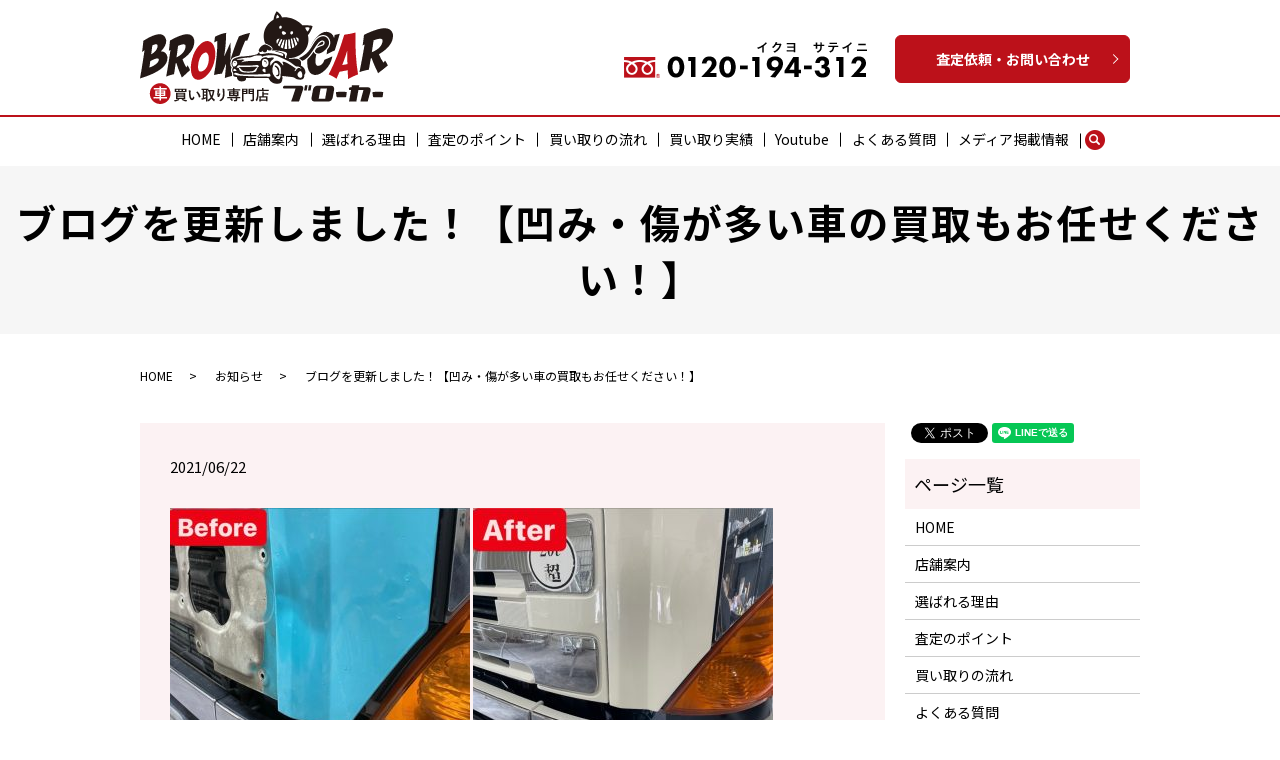

--- FILE ---
content_type: text/html; charset=UTF-8
request_url: https://www.browcar.com/news/2403
body_size: 8584
content:
  <!DOCTYPE HTML>
<html lang="ja">
<head prefix="og: http://ogp.me/ns# fb: http://ogp.me/ns/fb# article: http://ogp.me/ns/article#">
<!-- Global site tag (gtag.js) - Google Analytics -->
<script async src="https://www.googletagmanager.com/gtag/js?id=UA-152638485-1"></script>
<script async src="https://www.googletagmanager.com/gtag/js?id=UA-161608023-1"></script>
<script>
  window.dataLayer = window.dataLayer || [];
  function gtag(){dataLayer.push(arguments);}
  gtag('js', new Date());

  gtag('config', 'UA-152638485-1');
  gtag('config', 'UA-161608023-1');
</script>
  <meta charset="utf-8">
  <meta http-equiv="X-UA-Compatible" content="IE=edge,chrome=1">
  <meta name="viewport" content="width=device-width, initial-scale=1">
  <title>車買い取り専門店ブローカー｜あなたの大切な車の案内人</title>
  <meta name='robots' content='max-image-preview:large' />
	<style>img:is([sizes="auto" i], [sizes^="auto," i]) { contain-intrinsic-size: 3000px 1500px }</style>
	
<!-- All in One SEO Pack 3.2.5 によって Michael Torbert の Semper Fi Web Designob_start_detected [-1,-1] -->
<meta name="description"  content="当店のブログを更新しました。" />

<meta name="keywords"  content="広島トラック買取　広島重機買取　広島農機具買取　広島フォークリフト買取　東広島車買取　竹原車買取　三原車買取　三次車買取　世羅車買取　神石高原車買取" />

<script type="application/ld+json" class="aioseop-schema">{"@context":"https://schema.org","@graph":[{"@type":"Organization","@id":"https://www.browcar.com/#organization","url":"https://www.browcar.com/","name":"\u8eca\u8cb7\u3044\u53d6\u308a\u5c02\u9580\u5e97\u30d6\u30ed\u30fc\u30ab\u30fc","sameAs":[]},{"@type":"WebSite","@id":"https://www.browcar.com/#website","url":"https://www.browcar.com/","name":"\u8eca\u8cb7\u3044\u53d6\u308a\u5c02\u9580\u5e97\u30d6\u30ed\u30fc\u30ab\u30fc","publisher":{"@id":"https://www.browcar.com/#organization"}},{"@type":"WebPage","@id":"https://www.browcar.com/news/2403#webpage","url":"https://www.browcar.com/news/2403","inLanguage":"ja","name":"\u30d6\u30ed\u30b0\u3092\u66f4\u65b0\u3057\u307e\u3057\u305f\uff01\u3010\u51f9\u307f\u30fb\u50b7\u304c\u591a\u3044\u8eca\u306e\u8cb7\u53d6\u3082\u304a\u4efb\u305b\u304f\u3060\u3055\u3044\uff01\u3011","isPartOf":{"@id":"https://www.browcar.com/#website"},"datePublished":"2021-06-22T14:20:44+09:00","dateModified":"2021-06-22T14:20:44+09:00","description":"\u5f53\u5e97\u306e\u30d6\u30ed\u30b0\u3092\u66f4\u65b0\u3057\u307e\u3057\u305f\u3002"},{"@type":"Article","@id":"https://www.browcar.com/news/2403#article","isPartOf":{"@id":"https://www.browcar.com/news/2403#webpage"},"author":{"@id":"https://www.browcar.com/author/authorname#author"},"headline":"\u30d6\u30ed\u30b0\u3092\u66f4\u65b0\u3057\u307e\u3057\u305f\uff01\u3010\u51f9\u307f\u30fb\u50b7\u304c\u591a\u3044\u8eca\u306e\u8cb7\u53d6\u3082\u304a\u4efb\u305b\u304f\u3060\u3055\u3044\uff01\u3011","datePublished":"2021-06-22T14:20:44+09:00","dateModified":"2021-06-22T14:20:44+09:00","commentCount":0,"mainEntityOfPage":{"@id":"https://www.browcar.com/news/2403#webpage"},"publisher":{"@id":"https://www.browcar.com/#organization"},"articleSection":"\u304a\u77e5\u3089\u305b, \u30d6\u30ed\u30b0"},{"@type":"Person","@id":"https://www.browcar.com/author/authorname#author","name":"S10300448000001","sameAs":[],"image":{"@type":"ImageObject","@id":"https://www.browcar.com/#personlogo","url":"https://secure.gravatar.com/avatar/fa6286e8e3ff3aa29931d3f6016813c017beae6e58decca8a25b21abe523d5f0?s=96&d=mm&r=g","width":96,"height":96,"caption":"S10300448000001"}}]}</script>
<link rel="canonical" href="https://www.browcar.com/news/2403" />
<meta property="og:title" content="車買い取り専門店ブローカー｜あなたの大切な車の案内人" />
<meta property="og:type" content="article" />
<meta property="og:url" content="https://www.browcar.com/news/2403" />
<meta property="og:image" content="https://www.browcar.com/wp-content/uploads/logo_ogp.jpg" />
<meta property="og:description" content="当店のブログを更新しました。" />
<meta property="article:published_time" content="2021-06-22T14:20:44Z" />
<meta property="article:modified_time" content="2021-06-22T14:20:44Z" />
<meta property="og:image:secure_url" content="https://www.browcar.com/wp-content/uploads/logo_ogp.jpg" />
<meta name="twitter:card" content="summary" />
<meta name="twitter:title" content="車買い取り専門店ブローカー｜あなたの大切な車の案内人" />
<meta name="twitter:description" content="当店のブログを更新しました。" />
<meta name="twitter:image" content="https://www.browcar.com/wp-content/uploads/logo_ogp.jpg" />
<!-- All in One SEO Pack -->
<link rel="alternate" type="application/rss+xml" title="車買い取り専門店ブローカー &raquo; ブログを更新しました！【凹み・傷が多い車の買取もお任せください！】 のコメントのフィード" href="https://www.browcar.com/news/2403/feed" />
<link rel='stylesheet' id='wp-block-library-css' href='https://www.browcar.com/wp-includes/css/dist/block-library/style.min.css?ver=6.8.3' type='text/css' media='all' />
<style id='classic-theme-styles-inline-css' type='text/css'>
/*! This file is auto-generated */
.wp-block-button__link{color:#fff;background-color:#32373c;border-radius:9999px;box-shadow:none;text-decoration:none;padding:calc(.667em + 2px) calc(1.333em + 2px);font-size:1.125em}.wp-block-file__button{background:#32373c;color:#fff;text-decoration:none}
</style>
<style id='global-styles-inline-css' type='text/css'>
:root{--wp--preset--aspect-ratio--square: 1;--wp--preset--aspect-ratio--4-3: 4/3;--wp--preset--aspect-ratio--3-4: 3/4;--wp--preset--aspect-ratio--3-2: 3/2;--wp--preset--aspect-ratio--2-3: 2/3;--wp--preset--aspect-ratio--16-9: 16/9;--wp--preset--aspect-ratio--9-16: 9/16;--wp--preset--color--black: #000000;--wp--preset--color--cyan-bluish-gray: #abb8c3;--wp--preset--color--white: #ffffff;--wp--preset--color--pale-pink: #f78da7;--wp--preset--color--vivid-red: #cf2e2e;--wp--preset--color--luminous-vivid-orange: #ff6900;--wp--preset--color--luminous-vivid-amber: #fcb900;--wp--preset--color--light-green-cyan: #7bdcb5;--wp--preset--color--vivid-green-cyan: #00d084;--wp--preset--color--pale-cyan-blue: #8ed1fc;--wp--preset--color--vivid-cyan-blue: #0693e3;--wp--preset--color--vivid-purple: #9b51e0;--wp--preset--gradient--vivid-cyan-blue-to-vivid-purple: linear-gradient(135deg,rgba(6,147,227,1) 0%,rgb(155,81,224) 100%);--wp--preset--gradient--light-green-cyan-to-vivid-green-cyan: linear-gradient(135deg,rgb(122,220,180) 0%,rgb(0,208,130) 100%);--wp--preset--gradient--luminous-vivid-amber-to-luminous-vivid-orange: linear-gradient(135deg,rgba(252,185,0,1) 0%,rgba(255,105,0,1) 100%);--wp--preset--gradient--luminous-vivid-orange-to-vivid-red: linear-gradient(135deg,rgba(255,105,0,1) 0%,rgb(207,46,46) 100%);--wp--preset--gradient--very-light-gray-to-cyan-bluish-gray: linear-gradient(135deg,rgb(238,238,238) 0%,rgb(169,184,195) 100%);--wp--preset--gradient--cool-to-warm-spectrum: linear-gradient(135deg,rgb(74,234,220) 0%,rgb(151,120,209) 20%,rgb(207,42,186) 40%,rgb(238,44,130) 60%,rgb(251,105,98) 80%,rgb(254,248,76) 100%);--wp--preset--gradient--blush-light-purple: linear-gradient(135deg,rgb(255,206,236) 0%,rgb(152,150,240) 100%);--wp--preset--gradient--blush-bordeaux: linear-gradient(135deg,rgb(254,205,165) 0%,rgb(254,45,45) 50%,rgb(107,0,62) 100%);--wp--preset--gradient--luminous-dusk: linear-gradient(135deg,rgb(255,203,112) 0%,rgb(199,81,192) 50%,rgb(65,88,208) 100%);--wp--preset--gradient--pale-ocean: linear-gradient(135deg,rgb(255,245,203) 0%,rgb(182,227,212) 50%,rgb(51,167,181) 100%);--wp--preset--gradient--electric-grass: linear-gradient(135deg,rgb(202,248,128) 0%,rgb(113,206,126) 100%);--wp--preset--gradient--midnight: linear-gradient(135deg,rgb(2,3,129) 0%,rgb(40,116,252) 100%);--wp--preset--font-size--small: 13px;--wp--preset--font-size--medium: 20px;--wp--preset--font-size--large: 36px;--wp--preset--font-size--x-large: 42px;--wp--preset--spacing--20: 0.44rem;--wp--preset--spacing--30: 0.67rem;--wp--preset--spacing--40: 1rem;--wp--preset--spacing--50: 1.5rem;--wp--preset--spacing--60: 2.25rem;--wp--preset--spacing--70: 3.38rem;--wp--preset--spacing--80: 5.06rem;--wp--preset--shadow--natural: 6px 6px 9px rgba(0, 0, 0, 0.2);--wp--preset--shadow--deep: 12px 12px 50px rgba(0, 0, 0, 0.4);--wp--preset--shadow--sharp: 6px 6px 0px rgba(0, 0, 0, 0.2);--wp--preset--shadow--outlined: 6px 6px 0px -3px rgba(255, 255, 255, 1), 6px 6px rgba(0, 0, 0, 1);--wp--preset--shadow--crisp: 6px 6px 0px rgba(0, 0, 0, 1);}:where(.is-layout-flex){gap: 0.5em;}:where(.is-layout-grid){gap: 0.5em;}body .is-layout-flex{display: flex;}.is-layout-flex{flex-wrap: wrap;align-items: center;}.is-layout-flex > :is(*, div){margin: 0;}body .is-layout-grid{display: grid;}.is-layout-grid > :is(*, div){margin: 0;}:where(.wp-block-columns.is-layout-flex){gap: 2em;}:where(.wp-block-columns.is-layout-grid){gap: 2em;}:where(.wp-block-post-template.is-layout-flex){gap: 1.25em;}:where(.wp-block-post-template.is-layout-grid){gap: 1.25em;}.has-black-color{color: var(--wp--preset--color--black) !important;}.has-cyan-bluish-gray-color{color: var(--wp--preset--color--cyan-bluish-gray) !important;}.has-white-color{color: var(--wp--preset--color--white) !important;}.has-pale-pink-color{color: var(--wp--preset--color--pale-pink) !important;}.has-vivid-red-color{color: var(--wp--preset--color--vivid-red) !important;}.has-luminous-vivid-orange-color{color: var(--wp--preset--color--luminous-vivid-orange) !important;}.has-luminous-vivid-amber-color{color: var(--wp--preset--color--luminous-vivid-amber) !important;}.has-light-green-cyan-color{color: var(--wp--preset--color--light-green-cyan) !important;}.has-vivid-green-cyan-color{color: var(--wp--preset--color--vivid-green-cyan) !important;}.has-pale-cyan-blue-color{color: var(--wp--preset--color--pale-cyan-blue) !important;}.has-vivid-cyan-blue-color{color: var(--wp--preset--color--vivid-cyan-blue) !important;}.has-vivid-purple-color{color: var(--wp--preset--color--vivid-purple) !important;}.has-black-background-color{background-color: var(--wp--preset--color--black) !important;}.has-cyan-bluish-gray-background-color{background-color: var(--wp--preset--color--cyan-bluish-gray) !important;}.has-white-background-color{background-color: var(--wp--preset--color--white) !important;}.has-pale-pink-background-color{background-color: var(--wp--preset--color--pale-pink) !important;}.has-vivid-red-background-color{background-color: var(--wp--preset--color--vivid-red) !important;}.has-luminous-vivid-orange-background-color{background-color: var(--wp--preset--color--luminous-vivid-orange) !important;}.has-luminous-vivid-amber-background-color{background-color: var(--wp--preset--color--luminous-vivid-amber) !important;}.has-light-green-cyan-background-color{background-color: var(--wp--preset--color--light-green-cyan) !important;}.has-vivid-green-cyan-background-color{background-color: var(--wp--preset--color--vivid-green-cyan) !important;}.has-pale-cyan-blue-background-color{background-color: var(--wp--preset--color--pale-cyan-blue) !important;}.has-vivid-cyan-blue-background-color{background-color: var(--wp--preset--color--vivid-cyan-blue) !important;}.has-vivid-purple-background-color{background-color: var(--wp--preset--color--vivid-purple) !important;}.has-black-border-color{border-color: var(--wp--preset--color--black) !important;}.has-cyan-bluish-gray-border-color{border-color: var(--wp--preset--color--cyan-bluish-gray) !important;}.has-white-border-color{border-color: var(--wp--preset--color--white) !important;}.has-pale-pink-border-color{border-color: var(--wp--preset--color--pale-pink) !important;}.has-vivid-red-border-color{border-color: var(--wp--preset--color--vivid-red) !important;}.has-luminous-vivid-orange-border-color{border-color: var(--wp--preset--color--luminous-vivid-orange) !important;}.has-luminous-vivid-amber-border-color{border-color: var(--wp--preset--color--luminous-vivid-amber) !important;}.has-light-green-cyan-border-color{border-color: var(--wp--preset--color--light-green-cyan) !important;}.has-vivid-green-cyan-border-color{border-color: var(--wp--preset--color--vivid-green-cyan) !important;}.has-pale-cyan-blue-border-color{border-color: var(--wp--preset--color--pale-cyan-blue) !important;}.has-vivid-cyan-blue-border-color{border-color: var(--wp--preset--color--vivid-cyan-blue) !important;}.has-vivid-purple-border-color{border-color: var(--wp--preset--color--vivid-purple) !important;}.has-vivid-cyan-blue-to-vivid-purple-gradient-background{background: var(--wp--preset--gradient--vivid-cyan-blue-to-vivid-purple) !important;}.has-light-green-cyan-to-vivid-green-cyan-gradient-background{background: var(--wp--preset--gradient--light-green-cyan-to-vivid-green-cyan) !important;}.has-luminous-vivid-amber-to-luminous-vivid-orange-gradient-background{background: var(--wp--preset--gradient--luminous-vivid-amber-to-luminous-vivid-orange) !important;}.has-luminous-vivid-orange-to-vivid-red-gradient-background{background: var(--wp--preset--gradient--luminous-vivid-orange-to-vivid-red) !important;}.has-very-light-gray-to-cyan-bluish-gray-gradient-background{background: var(--wp--preset--gradient--very-light-gray-to-cyan-bluish-gray) !important;}.has-cool-to-warm-spectrum-gradient-background{background: var(--wp--preset--gradient--cool-to-warm-spectrum) !important;}.has-blush-light-purple-gradient-background{background: var(--wp--preset--gradient--blush-light-purple) !important;}.has-blush-bordeaux-gradient-background{background: var(--wp--preset--gradient--blush-bordeaux) !important;}.has-luminous-dusk-gradient-background{background: var(--wp--preset--gradient--luminous-dusk) !important;}.has-pale-ocean-gradient-background{background: var(--wp--preset--gradient--pale-ocean) !important;}.has-electric-grass-gradient-background{background: var(--wp--preset--gradient--electric-grass) !important;}.has-midnight-gradient-background{background: var(--wp--preset--gradient--midnight) !important;}.has-small-font-size{font-size: var(--wp--preset--font-size--small) !important;}.has-medium-font-size{font-size: var(--wp--preset--font-size--medium) !important;}.has-large-font-size{font-size: var(--wp--preset--font-size--large) !important;}.has-x-large-font-size{font-size: var(--wp--preset--font-size--x-large) !important;}
:where(.wp-block-post-template.is-layout-flex){gap: 1.25em;}:where(.wp-block-post-template.is-layout-grid){gap: 1.25em;}
:where(.wp-block-columns.is-layout-flex){gap: 2em;}:where(.wp-block-columns.is-layout-grid){gap: 2em;}
:root :where(.wp-block-pullquote){font-size: 1.5em;line-height: 1.6;}
</style>
<link rel='stylesheet' id='contact-form-7-css' href='https://www.browcar.com/wp-content/plugins/contact-form-7/includes/css/styles.css?ver=5.4' type='text/css' media='all' />
<script type="text/javascript" src="https://www.browcar.com/wp-content/themes/browcar.com_theme/assets/js/vendor/jquery.min.js?ver=6.8.3" id="jquery-js"></script>
<link rel='shortlink' href='https://www.browcar.com/?p=2403' />
<style>.gallery .gallery-item img { width: auto; height: auto; }</style>		<style type="text/css" id="wp-custom-css">
			.front-sec-contact {
	background-position: center 20px!important;
}
@media ( max-width : 768px ) {
	.front-sec-contact {
		background-position:center!important;
}
}
.front-sec02 .ttl {
	font-size: 20px!important;
	font-size: 2.0rem!important;
}
body:not(.home) main h2::after,body:not(.home) main h2::before{
	top:auto;
	bottom:0;
}
body:not(.home) main h2{
	padding-bottom:.7em;
}		</style>
		  <link href="https://fonts.googleapis.com/css?family=Noto+Sans+JP:400,700&amp;subset=japanese" rel="stylesheet" />
  <link href="https://www.browcar.com/wp-content/themes/browcar.com_theme/assets/css/main.css?1763901079" rel="stylesheet" >
  <script src="https://www.browcar.com/wp-content/themes/browcar.com_theme/assets/js/vendor/respond.min.js"></script>
  <script type="application/ld+json">
  {
    "@context": "http://schema.org",
    "@type": "BreadcrumbList",
    "itemListElement":
    [
      {
      "@type": "ListItem",
      "position": 1,
      "item":
      {
        "@id": "https://www.browcar.com/",
        "name": "車買い取り専門店ブローカー"
      }
    },
{
      "@type": "ListItem",
      "position": 2,
      "item":
      {
        "@id": "https://www.browcar.com/category/news/",
        "name": "お知らせ"
      }
    },
{
      "@type": "ListItem",
      "position": 3,
      "item":
      {
        "@id": "https://www.browcar.com/news/2403/",
        "name": "ブログを更新しました！【凹み・傷が多い車の買取もお任せください！】"
      }
    }    ]
  }
  </script>


  <script type="application/ld+json">
  {
    "@context": "http://schema.org/",
    "@type": "LocalBusiness",
    "name": "車買い取り専門店ブローカー",
    "address": "〒739-2117 広島県東広島市高屋台1-7-40",
    "telephone": "082-426-5234",
    "faxNumber": "082-426-5233",
    "url": "https://www.browcar.com",
    "email": "info@browcar.com",
    "image": "https://www.browcar.com/wp-content/uploads/logo_ogp.jpg",
    "logo": "https://www.browcar.com/wp-content/uploads/logo_org.png"
  }
  </script>
</head>
<body class="scrollTop">

  <div id="fb-root"></div>
  <script>(function(d, s, id) {
    var js, fjs = d.getElementsByTagName(s)[0];
    if (d.getElementById(id)) return;
    js = d.createElement(s); js.id = id;
    js.src = 'https://connect.facebook.net/ja_JP/sdk.js#xfbml=1&version=v2.12';
    fjs.parentNode.insertBefore(js, fjs);
  }(document, 'script', 'facebook-jssdk'));</script>

  <header>
    <div class="primary_header">
      <div class="container">
        <div class="row">
                    <div class="title">
                          <a href="https://www.browcar.com/">
                <object type="image/svg+xml" data="/wp-content/uploads/logo.svg" alt="東広島で車査定・買い取りの依頼なら車買い取り専門店ブローカー"></object>
              </a>
                      </div>
          <nav class="global_nav"><ul><li><a href="https://www.browcar.com/">HOME</a></li>
<li><a href="https://www.browcar.com/shop">店舗案内</a></li>
<li><a href="https://www.browcar.com/reason">選ばれる理由</a></li>
<li><a href="https://www.browcar.com/point">査定のポイント</a></li>
<li><a href="https://www.browcar.com/flow">買い取りの流れ</a></li>
<li><a href="https://www.browcar.com/category/case2">買い取り実績</a></li>
<li><a href="https://www.browcar.com/category/youtube">Youtube</a></li>
<li><a href="https://www.browcar.com/faq">よくある質問</a></li>
<li><a href="https://www.browcar.com/media">メディア掲載情報</a></li>

                <li class="gnav_search">
                  <a href="#">search</a>
  <div class="epress_search">
    <form method="get" action="https://www.browcar.com/">
      <input type="text" placeholder="" class="text" name="s" autocomplete="off" value="">
      <input type="submit" value="Search" class="submit">
    </form>
  </div>
  </li>
              </ul>
              <div class="menu_icon">
                <a href="#menu"><span>メニュー開閉</span></a>
              </div></nav>          <div class="hdr_info_wrap">
            <div class="hdr_info">
                <img src="/wp-content/uploads/hdr_tel.png" alt="0120-194-312">
                <p class="more"><a href="/contact" class="add_arrow">査定依頼・お問い合わせ</a></p>
            </div>
          </div>
          <div class="sp_tel sp-only02">
                 <ul>
                   <li>
                     <a href="tel:0120194312"><img src="/wp-content/uploads/sp_tel.png" alt="0120-194-312"></a>
                   </li>
                   <li>
                     <a href="/contact"><img src="/wp-content/uploads/sp_mail.png" alt="お問い合わせ"></a>
                   </li>
                 </ul>
               </div>

        </div>
      </div>
    </div>
  </header>

  <main>
              <h1 class="wow" style="">
      ブログを更新しました！【凹み・傷が多い車の買取もお任せください！】            </h1>

    
    <div class="bread_wrap">
      <div class="container gutters">
        <div class="row bread">
              <ul class="col span_12">
              <li><a href="https://www.browcar.com">HOME</a></li>
                      <li><a href="https://www.browcar.com/category/news">お知らせ</a></li>
                      <li>ブログを更新しました！【凹み・傷が多い車の買取もお任せください！】</li>
                  </ul>
          </div>
      </div>
    </div>
    <section>
      <div class="container gutters">
        <div class="row">
                    <div class="col span_9 column_main">
                  <article class="row article_detail">
      <div class="article_date">
        <p>2021/06/22</p>
      </div>
      <div class="row">
        <div class="col span_12">
          <p><img decoding="async" src="/wp-content/uploads/リッド-300x229.jpg" alt="" /> <img decoding="async" src="/wp-content/uploads/リッド１-300x229.jpg" alt="" /></p>
<p><span>車買い取り専門店ブローカー　マネージャーの浜先です?</span><br /><span>大型トラックのフロントリッドを板金•塗装をしてみました?</span><br /><span>凹んだ部分を引っ張り出したり大変でした?</span><br /><span>我ながら仕上がった写真を見ると感動しました?</span><br /><span>⬆️でも天狗には、なってませんよ❗️?</span><br /><span>僕はスーパー謙虚マンです?</span><br /><br /><span>ブローカーは、技術力がある為すべてのお客様に満足していただける可能性を秘めてます❗️?</span><br /><br /><span>ブローカーは、ピカピカな車から古い車•故障車•事故車•不動車•トラック•フォークリフト•重機•農機具まで幅広く買い取りさせていただきます❗️</span><br /><span>気軽にお問い合わせください❗️?</span></p>        </div>
      </div>

          </article>

    <div class='epress_pager'>
      <div class="epress_pager_prev">
        <a href="https://www.browcar.com/news/2390" rel="prev">ブログを更新しました！</a>      </div>
      <div class="epress_pager_next">
        <a href="https://www.browcar.com/news/2424" rel="next">ブログを更新しました！</a>      </div>
    </div>
                </div>
          <div class="col span_3 column_sub">
            <div>
<style>
.share_button {
  letter-spacing: -.40em;
  padding-top: 30px;
  margin-bottom: 7%;
}
.share_button > * {
  letter-spacing: normal;
  vertical-align: bottom;
  margin:0 2px;
}
.column_sub .share_button {
  margin-top: 0;
  padding-top: 0;
}
</style>
  <div class="container share_button">
    <!-- Facebook -->
    <div class="fb-share-button" data-href="https://www.browcar.com/news/2403" data-layout="button" data-size="small" data-mobile-iframe="false"><a class="fb-xfbml-parse-ignore" target="_blank" href="https://www.facebook.com/sharer/sharer.php?u=http%3A%2F%2Fwww.%2F&amp;src=sdkpreparse">シェア</a></div>
    <!-- Twitter -->
    <a href="https://twitter.com/share" class="twitter-share-button" data-lang="ja">ツイート</a>
    <script>!function(d,s,id){var js,fjs=d.getElementsByTagName(s)[0],p=/^http:/.test(d.location)?'http':'https';if(!d.getElementById(id)){js=d.createElement(s);js.id=id;js.src=p+'://platform.twitter.com/widgets.js';fjs.parentNode.insertBefore(js,fjs);}}(document,'script','twitter-wjs');</script>
    <!-- LINE -->
    <div class="line-it-button" data-lang="ja" data-type="share-a" data-url="https://www.browcar.com/news/2403" style="display: none;"></div>
    <script src="https://d.line-scdn.net/r/web/social-plugin/js/thirdparty/loader.min.js" async="async" defer="defer"></script>
  </div>
</div>
<div class="sidebar">
  <div class="widget_wrap"><p class="widget_header">ページ一覧</p>
			<ul>
				<li class="page_item page-item-13"><a href="https://www.browcar.com/">HOME</a></li>
<li class="page_item page-item-27"><a href="https://www.browcar.com/shop">店舗案内</a></li>
<li class="page_item page-item-25"><a href="https://www.browcar.com/reason">選ばれる理由</a></li>
<li class="page_item page-item-23"><a href="https://www.browcar.com/point">査定のポイント</a></li>
<li class="page_item page-item-18"><a href="https://www.browcar.com/flow">買い取りの流れ</a></li>
<li class="page_item page-item-16"><a href="https://www.browcar.com/faq">よくある質問</a></li>
<li class="page_item page-item-21"><a href="https://www.browcar.com/media">メディア掲載情報</a></li>
<li class="page_item page-item-11"><a href="https://www.browcar.com/contact">査定依頼・お問い合わせ</a></li>
<li class="page_item page-item-14"><a href="https://www.browcar.com/policy">プライバシーポリシー</a></li>
<li class="page_item page-item-15"><a href="https://www.browcar.com/sitemap">サイトマップ</a></li>
			</ul>

			</div><div class="widget_wrap"><p class="widget_header">カテゴリー</p>
			<ul>
					<li class="cat-item cat-item-11"><a href="https://www.browcar.com/category/youtube">Youtube</a>
</li>
	<li class="cat-item cat-item-2"><a href="https://www.browcar.com/category/news">お知らせ</a>
</li>
	<li class="cat-item cat-item-3"><a href="https://www.browcar.com/category/blog">ブログ</a>
</li>
	<li class="cat-item cat-item-10"><a href="https://www.browcar.com/category/case2">買い取り実績</a>
</li>
			</ul>

			</div>
		<div class="widget_wrap">
		<p class="widget_header">最近の投稿</p>
		<ul>
											<li>
					<a href="https://www.browcar.com/news/6656">N-BOXカスタムを買い取りさせて頂きました</a>
									</li>
											<li>
					<a href="https://www.browcar.com/news/6645">高所作業車を買い取りさせて頂きました！</a>
									</li>
											<li>
					<a href="https://www.browcar.com/case2/6640">リンカーン　ナビゲーター</a>
									</li>
											<li>
					<a href="https://www.browcar.com/news/6632">ブログを更新しました！</a>
									</li>
											<li>
					<a href="https://www.browcar.com/case2/6627">いすゞ　ギガ</a>
									</li>
					</ul>

		</div>1</div>
          </div>
                  </div>
      </div>
    </section>
    

  </main>
<footer>    <div class="footer_nav_wrap">
      <div class="container">
        <div class="row">
        <nav class="col span_12 pc-only"><ul><li><a href="https://www.browcar.com/">HOME</a></li>
<li><a href="https://www.browcar.com/shop">店舗案内</a></li>
<li><a href="https://www.browcar.com/reason">選ばれる理由</a></li>
<li><a href="https://www.browcar.com/point">査定のポイント</a></li>
<li><a href="https://www.browcar.com/flow">買い取りの流れ</a></li>
<li><a href="https://www.browcar.com/category/youtube">Youtube</a></li>
<li><a href="https://www.browcar.com/faq">よくある質問</a></li>
<li><a href="https://www.browcar.com/media">メディア掲載情報</a></li>
<li><a href="https://www.browcar.com/contact">査定依頼・お問い合わせ</a></li>
<li><a rel="privacy-policy" href="https://www.browcar.com/policy">プライバシーポリシー</a></li>
<li><a href="https://www.browcar.com/sitemap">サイトマップ</a></li>
</ul></nav>        </div>
      </div>
    </div>
    <div class="footer_copyright_wrap">
      <div class="container">
        <div class="row">
          <div class="col span_12">
            <p>Copyright &copy; <a href="/" style="text-decoration: none;">車買い取り専門店ブローカー 東広島で車査定・買い取りをご検討の方は | 車買い取り専門店ブローカー</a> All Rights Reserved.<br>運営：U.S.Automotive株式会社<br>【掲載の記事・写真・イラストなどの無断複写・転載を禁じます】</p>
          </div>
        </div>
      </div>
    </div>
    <p class="pagetop"><a href="#top"></a></p>
  </footer>

  <script src="https://www.browcar.com/wp-content/themes/browcar.com_theme/assets/js/vendor/bundle.js"></script>
  <script src="https://www.browcar.com/wp-content/themes/browcar.com_theme/assets/js/main.js?"></script>

  <script type="speculationrules">
{"prefetch":[{"source":"document","where":{"and":[{"href_matches":"\/*"},{"not":{"href_matches":["\/wp-*.php","\/wp-admin\/*","\/wp-content\/uploads\/*","\/wp-content\/*","\/wp-content\/plugins\/*","\/wp-content\/themes\/browcar.com_theme\/*","\/*\\?(.+)"]}},{"not":{"selector_matches":"a[rel~=\"nofollow\"]"}},{"not":{"selector_matches":".no-prefetch, .no-prefetch a"}}]},"eagerness":"conservative"}]}
</script>
<script type="text/javascript" src="https://www.browcar.com/wp-includes/js/dist/hooks.min.js?ver=4d63a3d491d11ffd8ac6" id="wp-hooks-js"></script>
<script type="text/javascript" src="https://www.browcar.com/wp-includes/js/dist/i18n.min.js?ver=5e580eb46a90c2b997e6" id="wp-i18n-js"></script>
<script type="text/javascript" id="wp-i18n-js-after">
/* <![CDATA[ */
wp.i18n.setLocaleData( { 'text direction\u0004ltr': [ 'ltr' ] } );
/* ]]> */
</script>
<script type="text/javascript" src="https://www.browcar.com/wp-includes/js/dist/vendor/wp-polyfill.min.js?ver=3.15.0" id="wp-polyfill-js"></script>
<script type="text/javascript" src="https://www.browcar.com/wp-includes/js/dist/url.min.js?ver=c2964167dfe2477c14ea" id="wp-url-js"></script>
<script type="text/javascript" id="wp-api-fetch-js-translations">
/* <![CDATA[ */
( function( domain, translations ) {
	var localeData = translations.locale_data[ domain ] || translations.locale_data.messages;
	localeData[""].domain = domain;
	wp.i18n.setLocaleData( localeData, domain );
} )( "default", {"translation-revision-date":"2025-11-12 12:44:54+0000","generator":"GlotPress\/4.0.3","domain":"messages","locale_data":{"messages":{"":{"domain":"messages","plural-forms":"nplurals=1; plural=0;","lang":"ja_JP"},"You are probably offline.":["\u73fe\u5728\u30aa\u30d5\u30e9\u30a4\u30f3\u306e\u3088\u3046\u3067\u3059\u3002"],"Media upload failed. If this is a photo or a large image, please scale it down and try again.":["\u30e1\u30c7\u30a3\u30a2\u306e\u30a2\u30c3\u30d7\u30ed\u30fc\u30c9\u306b\u5931\u6557\u3057\u307e\u3057\u305f\u3002 \u5199\u771f\u307e\u305f\u306f\u5927\u304d\u306a\u753b\u50cf\u306e\u5834\u5408\u306f\u3001\u7e2e\u5c0f\u3057\u3066\u3082\u3046\u4e00\u5ea6\u304a\u8a66\u3057\u304f\u3060\u3055\u3044\u3002"],"The response is not a valid JSON response.":["\u8fd4\u7b54\u304c\u6b63\u3057\u3044 JSON \u30ec\u30b9\u30dd\u30f3\u30b9\u3067\u306f\u3042\u308a\u307e\u305b\u3093\u3002"],"An unknown error occurred.":["\u4e0d\u660e\u306a\u30a8\u30e9\u30fc\u304c\u767a\u751f\u3057\u307e\u3057\u305f\u3002"]}},"comment":{"reference":"wp-includes\/js\/dist\/api-fetch.js"}} );
/* ]]> */
</script>
<script type="text/javascript" src="https://www.browcar.com/wp-includes/js/dist/api-fetch.min.js?ver=3623a576c78df404ff20" id="wp-api-fetch-js"></script>
<script type="text/javascript" id="wp-api-fetch-js-after">
/* <![CDATA[ */
wp.apiFetch.use( wp.apiFetch.createRootURLMiddleware( "https://www.browcar.com/wp-json/" ) );
wp.apiFetch.nonceMiddleware = wp.apiFetch.createNonceMiddleware( "5af6b309e1" );
wp.apiFetch.use( wp.apiFetch.nonceMiddleware );
wp.apiFetch.use( wp.apiFetch.mediaUploadMiddleware );
wp.apiFetch.nonceEndpoint = "https://www.browcar.com/wp-admin/admin-ajax.php?action=rest-nonce";
/* ]]> */
</script>
<script type="text/javascript" id="contact-form-7-js-extra">
/* <![CDATA[ */
var wpcf7 = [];
/* ]]> */
</script>
<script type="text/javascript" src="https://www.browcar.com/wp-content/plugins/contact-form-7/includes/js/index.js?ver=5.4" id="contact-form-7-js"></script>
</body>
</html><!-- WP Fastest Cache file was created in 0.058678865432739 seconds, on 23-11-25 21:31:19 --><!-- need to refresh to see cached version -->

--- FILE ---
content_type: image/svg+xml
request_url: https://www.browcar.com/wp-content/uploads/logo.svg
body_size: 20119
content:
<?xml version="1.0" encoding="utf-8"?>
<!-- Generator: Adobe Illustrator 23.0.6, SVG Export Plug-In . SVG Version: 6.00 Build 0)  -->
<svg version="1.1" id="レイヤー_2" xmlns="http://www.w3.org/2000/svg" xmlns:xlink="http://www.w3.org/1999/xlink" x="0px"
	 y="0px" viewBox="0 0 253 94" style="enable-background:new 0 0 253 94;" xml:space="preserve">
<style type="text/css">
	.st0{fill:#231815;}
	.st1{fill:#BB121A;}
	.st2{fill:#FFFFFF;}
</style>
<g>
	<g>
		<path class="st0" d="M0,68.46c1.77-10.05,3.28-19.45,4.52-28.19c-0.79,0.56-1.6,1.15-2.44,1.77c0.58-4.24,1-7.97,1.26-11.2
			c13.67-8.7,21.31-8.78,22.92-0.25c0,3.54-1.79,7.13-5.37,10.78c3.6-0.1,5.79,1.82,6.58,5.75C28.19,55.61,19.04,62.72,0,68.46z
			 M10.3,51.07c-0.31,2.4-0.6,4.59-0.89,6.56c6.32-2.57,9.45-5.24,9.41-8.04C18.83,47.62,15.99,48.11,10.3,51.07z M12.33,35.41
			c-0.4,3.21-0.78,6.19-1.13,8.95c3.45-1.94,5.52-4.26,6.21-6.98C18.26,33.96,16.57,33.3,12.33,35.41z"/>
		<path class="st0" d="M35.68,53.39c-0.58,4.08-1.13,7.67-1.64,10.78c-3.16,0.69-5.78,1.51-7.86,2.47
			c1.68-9.52,3.11-18.44,4.31-26.76c-0.53,0.33-1.09,0.67-1.67,1.01c0.53-3.91,0.92-7.35,1.16-10.31
			c14.51-8.27,22.58-8.48,24.23-0.62c0.69,7.05-3.2,13.51-11.68,19.36c1,2.98,2.27,5.69,3.82,8.14c0.32-0.49,0.75-1.19,1.28-2.1
			c1.08,1.76,1.87,3.34,2.37,4.74c-2.47,2.43-5.19,4.92-8.17,7.47c-2.21-5.07-4.03-9.91-5.46-14.53
			C36.13,53.16,35.9,53.27,35.68,53.39z M36.52,47.37c5.79-2.79,8.81-6.52,9.07-11.17c-0.02-2.42-2.53-2.52-7.54-0.3
			C37.52,40.03,37.01,43.85,36.52,47.37z"/>
		<path class="st1" d="M74.56,37.89c1.18,4.09,1.08,8.82-0.33,14.18c-1.37,5.34-3.78,9.73-7.22,13.17
			c-3.44,3.44-6.69,4.93-9.75,4.49c-3.06-0.44-5.04-2.69-5.92-6.75c-0.89-4.06-0.63-8.77,0.77-14.11c1.37-5.35,3.63-9.75,6.78-13.22
			c3.15-3.47,6.26-4.98,9.32-4.54C71.25,31.54,73.37,33.8,74.56,37.89z M66.57,42.63c-0.32-0.2-0.73-0.26-1.23-0.2
			c-3.09,0.95-5.3,3.94-6.62,8.95c-1.27,6.64-0.69,10.06,1.74,10.26c2.22-0.16,4.18-1.41,5.87-3.75c1.32-2.01,2.16-4.69,2.52-8.07
			C69.02,46.23,68.26,43.83,66.57,42.63z"/>
		<path class="st0" d="M98.94,26.32c4.25-1.71,7.93-2.84,11.05-3.39c-0.78,2.72-1.67,5.26-2.66,7.61c-0.68,0.03-1.42,0.14-2.23,0.33
			c-4.74,11.05-8.67,22.63-11.79,34.73c-2.98,0.65-5.81,1.44-8.47,2.37c0.62-5.72,1.03-10.53,1.25-14.44
			c-1.23,2.94-2.6,6.3-4.12,10.07c-2.41,0.22-5.07,0.69-7.98,1.4c2.32-12.83,3.43-24.2,3.32-34.11c-1.62,0.76-2.62,1.22-3.02,1.4
			c0.2-1.5,0.44-3.37,0.72-5.6c4.3-2.16,8.02-3.44,11.15-3.82c-0.07,8.09-0.75,15.99-2.05,23.68c1.13-2.32,3.26-7.02,6.4-14.1
			c0.34,6.1,0.26,12.18-0.26,18.23C92.34,43.05,95.23,34.93,98.94,26.32z"/>
		<path class="st0" d="M199.77,23.73c-2.19,7.64-3.84,13.17-4.94,16.58l-8.25,3.96c1-5.02,0.56-8.2-1.3-9.53
			c-0.36-0.22-0.82-0.3-1.38-0.23c-3.48,1.06-6.02,4.38-7.62,9.96c-1.58,7.39-1,11.2,1.73,11.42c3.08-0.19,5.24-2.24,6.49-6.15
			l7.91-3.34c-1.02,5.38-3.4,9.87-7.13,13.48c-3.94,3.83-7.63,5.5-11.05,5.01c-3.45-0.5-5.62-3-6.51-7.52
			c-0.89-4.52-0.5-9.75,1.2-15.7c1.66-5.94,4.29-10.84,7.9-14.7c3.61-3.86,7.13-5.54,10.58-5.05c3.41,0.48,5.63,2.5,6.67,6.05
			c0.19-1.04,0.41-2.07,0.66-3.09C196.72,24.54,198.41,24.16,199.77,23.73z"/>
		<path class="st1" d="M199.51,61.79c-0.94,2.25-1.94,4.56-3,6.95c-2.37-1.75-4.98-3.2-7.82-4.34c5.87-11.2,11.06-24.43,15.56-39.67
			c3.54-0.42,7.28-1.15,11.23-2.17c-0.33,15.8,0.53,29.74,2.57,41.81c-4.02,1.55-7.32,3.11-9.9,4.67c-0.19-2.93-0.36-5.86-0.49-8.79
			L199.51,61.79z M207.42,54.1c-0.13-4.6-0.17-9.2-0.11-13.79c-1.29,4.44-2.98,9.36-5.08,14.76L207.42,54.1z"/>
		<path class="st0" d="M230.79,48.48c-0.69,4.23-1.35,7.94-1.96,11.16c-3.77,0.72-6.9,1.57-9.38,2.55c2-9.86,3.71-19.1,5.14-27.71
			c-0.64,0.34-1.3,0.69-1.99,1.05c0.63-4.05,1.1-7.61,1.38-10.68c17.32-8.56,26.96-8.78,28.92-0.64
			c0.83,7.31-3.82,13.99-13.94,20.05c1.19,3.08,2.71,5.89,4.56,8.43c0.39-0.51,0.9-1.23,1.53-2.17c1.29,1.82,2.23,3.46,2.83,4.9
			c-2.94,2.52-6.2,5.1-9.76,7.74c-2.64-5.25-4.81-10.26-6.52-15.05C231.34,48.24,231.06,48.36,230.79,48.48z M231.81,42.25
			c6.91-2.89,10.51-6.75,10.82-11.57c-0.02-2.5-3.02-2.61-9.01-0.31C232.99,34.65,232.38,38.6,231.81,42.25z"/>
		<g>
			<path class="st0" d="M143.83,50.1l12.06,11.08c0,0,4.14-1.98,4.88-5.08c1.7-7.1-2.54-8.36-11.54-7.08
				C149.24,49.01,144.95,48.12,143.83,50.1z"/>
			<path class="st2" d="M155.9,62.44c-0.31,0-0.61-0.11-0.85-0.33l-12.06-11.08c-0.43-0.4-0.53-1.04-0.24-1.55
				c0.5-0.88,1.66-1.93,4.4-1.93c0.92,0,1.74,0.12,2.13,0.18c2.05-0.29,3.76-0.43,5.22-0.43c3.37,0,5.52,0.75,6.78,2.35
				c1.21,1.54,1.45,3.74,0.73,6.73c-0.87,3.64-5.37,5.84-5.56,5.93C156.27,62.4,156.08,62.44,155.9,62.44z M145.81,50.21l10.27,9.43
				c1.22-0.74,3.07-2.18,3.47-3.84c0.52-2.16,0.43-3.7-0.26-4.58c-0.73-0.93-2.31-1.39-4.81-1.39c-1.38,0-3.04,0.14-5.07,0.43
				c-0.14,0.02-0.29,0.02-0.43-0.01c-0.01,0-0.86-0.17-1.85-0.17C146.62,50.07,146.17,50.12,145.81,50.21z"/>
		</g>
		<g>
			<path class="st0" d="M140.71,49.26c0,0,2.61,1.76,4.42,1.92l-3.74,9.62c0,0,1.12,2.61,0.28,3.66c-0.84,1.06-1.99,0.44-2.66-1.31
				c0,0-0.67,1.6-2.22,1.01c-1.56-0.59-0.33-2.75-0.33-2.75s-2.45,0.11-2.14-1.43c0.31-1.54,2.54-1.61,3.44-1.51L140.71,49.26z"/>
			<path class="st2" d="M140.74,66.24c-0.74,0-1.43-0.36-2-1.03c-0.37,0.2-0.81,0.33-1.31,0.33c-0.36,0-0.73-0.07-1.1-0.21
				c-0.71-0.27-1.21-0.76-1.45-1.43c-0.18-0.49-0.18-1-0.11-1.46c-0.47-0.16-0.93-0.41-1.26-0.82c-0.42-0.51-0.57-1.18-0.43-1.89
				c0.3-1.52,1.7-2.46,3.76-2.55l2.68-8.31c0.12-0.38,0.41-0.67,0.79-0.8c0.37-0.13,0.79-0.08,1.11,0.15
				c0.91,0.61,2.75,1.61,3.82,1.71c0.39,0.03,0.75,0.25,0.96,0.59c0.21,0.34,0.25,0.75,0.1,1.12l-3.56,9.16
				c0.39,1.09,0.93,3.17-0.09,4.45C142.13,65.89,141.46,66.24,140.74,66.24C140.74,66.24,140.74,66.24,140.74,66.24z M138.99,61.89
				c0.01,0,0.01,0,0.02,0c0.51,0.01,0.97,0.33,1.16,0.81c0.19,0.5,0.39,0.78,0.53,0.93c0.11-0.37-0.11-1.49-0.47-2.33
				c-0.13-0.3-0.14-0.65-0.02-0.95l3.22-8.28c-0.72-0.25-1.43-0.59-2.01-0.91l-2.48,7.7c-0.18,0.57-0.74,0.93-1.34,0.86
				c-0.13-0.01-0.29-0.02-0.44-0.02c-0.61,0-1.29,0.13-1.53,0.37c0.17,0.05,0.42,0.08,0.71,0.08l0.06,0
				c0.46-0.02,0.89,0.22,1.12,0.61c0.24,0.39,0.25,0.88,0.02,1.28c-0.17,0.3-0.3,0.74-0.3,0.95c0.08,0.03,0.14,0.04,0.2,0.04
				c0.21,0,0.4-0.36,0.4-0.36C138.03,62.2,138.49,61.89,138.99,61.89z"/>
		</g>
		<g>
			<path class="st0" d="M159.02,48.2l3.14,2.52c0,0,2.38,0,6.94-5.04c4.55-5.04,8.58-14.56,12.66-15.11
				c4.07-0.55,3.44,4.29,0.73,5.17c-2.71,0.88-6.54,1.99-7.41,4.79c-0.87,2.8,3.75,4.41,8.04,1.13c4.31-3.29,7.73-7.73,4.98-12.41
				c-2.72-4.63-8.53-3.82-12.75,1.77C171.51,36.14,170.07,43.07,159.02,48.2z"/>
			<path class="st2" d="M162.16,51.98c-0.29,0-0.56-0.1-0.79-0.28l-3.14-2.52c-0.34-0.27-0.51-0.7-0.46-1.14
				c0.05-0.43,0.32-0.81,0.72-0.99c7.97-3.71,10.63-8.24,13.2-12.62c0.86-1.47,1.68-2.86,2.67-4.18c2.53-3.35,5.74-5.28,8.8-5.28
				c2.51,0,4.66,1.29,6.03,3.63c2.61,4.46,0.73,9.45-5.31,14.05c-1.75,1.34-3.75,2.08-5.63,2.08c-1.71,0-3.14-0.61-3.92-1.68
				c-0.33-0.45-0.53-0.96-0.59-1.5c-1.19,1.8-2.43,3.54-3.71,4.97C165.34,51.72,162.65,51.98,162.16,51.98z M161.34,48.45l1.14,0.91
				c0.77-0.26,2.7-1.21,5.69-4.52c1.61-1.78,3.2-4.22,4.73-6.57c2.98-4.57,5.55-8.51,8.69-8.94c2.31-0.31,3.98,0.78,4.29,2.72
				c0.32,2.06-1.02,4.25-3,4.9l-0.4,0.13c-2.35,0.76-5.56,1.79-6.2,3.84c-0.11,0.35-0.02,0.54,0.07,0.66
				c0.22,0.3,0.85,0.66,1.9,0.66c0.77,0,2.32-0.2,4.1-1.57c5.03-3.84,6.6-7.46,4.66-10.77c-0.92-1.56-2.25-2.39-3.86-2.39
				c-2.23,0-4.78,1.6-6.8,4.28c-0.91,1.2-1.68,2.53-2.51,3.93C171.41,39.89,168.66,44.58,161.34,48.45z M182.37,31.8
				c-0.14,0-0.29,0.01-0.45,0.03c-1.42,0.19-3.16,2.27-4.87,4.73c1.48-0.86,3.2-1.41,4.65-1.88l0.39-0.13
				c0.87-0.28,1.41-1.36,1.29-2.11C183.36,32.24,183.29,31.8,182.37,31.8z"/>
		</g>
		<g>
			<g>
				<path class="st0" d="M167.15,36.56c-4.28,10.28-17.18,14.67-28.79,9.81c-11.62-4.87-17.57-17.15-13.28-27.43
					c4.29-10.28,17.18-14.67,28.8-9.8C165.49,14,171.44,26.28,167.15,36.56z"/>
				<path class="st2" d="M148.09,49.61c-3.48,0-6.91-0.7-10.21-2.08c-12.24-5.13-18.5-18.17-13.96-29.07
					c3.18-7.63,11.12-12.56,20.23-12.56c3.48,0,6.92,0.7,10.22,2.08c12.24,5.12,18.5,18.17,13.95,29.07
					C165.13,44.67,157.2,49.61,148.09,49.61z M144.15,8.41c-8.09,0-15.12,4.32-17.91,11.02c-4.01,9.62,1.64,21.19,12.61,25.78
					c2.99,1.25,6.1,1.89,9.24,1.89c8.09,0,15.12-4.32,17.91-11.01c4.01-9.62-1.64-21.19-12.6-25.78
					C150.4,9.04,147.29,8.41,144.15,8.41z"/>
			</g>
			<g>
				<path class="st0" d="M133.65,10.23c-0.3-0.09,0.33-5.5,3.06-8.97c0,0,3.96,2.34,5.39,6.27C142.1,7.53,136.28,11.07,133.65,10.23
					z"/>
				<path class="st2" d="M134.59,11.62c-0.48,0-0.93-0.06-1.32-0.19c-0.41-0.13-0.72-0.45-0.86-0.89c-0.33-1.08,0.52-6.5,3.31-10.06
					c0.39-0.5,1.08-0.63,1.63-0.31c0.18,0.11,4.37,2.62,5.93,6.92c0.21,0.56-0.02,1.2-0.53,1.51
					C142.25,8.91,137.72,11.62,134.59,11.62z M137.02,3.01c-1.33,2.17-1.92,4.74-2.11,6.07c1.66-0.14,4.08-1.28,5.59-2.09
					C139.55,5.16,138.01,3.77,137.02,3.01z"/>
			</g>
			<g>
				<path class="st0" d="M162.34,15.41c0,0,10.19-0.52,10.15,1c-0.04,1.52-4.13,9.71-5.22,8.83
					C166.18,24.37,160.81,16.22,162.34,15.41z"/>
				<path class="st2" d="M167.45,26.57c-0.36,0-0.7-0.12-0.98-0.35c-1.05-0.85-5.91-7.81-5.66-10.46c0.09-0.89,0.62-1.3,0.93-1.47
					c0.16-0.09,0.34-0.14,0.52-0.14c0.07,0,1.73-0.09,3.72-0.09c5.37,0,6.67,0.57,7.27,1.19c0.32,0.33,0.49,0.75,0.48,1.19
					c-0.04,1.48-1.97,5.14-2.19,5.55C169.11,26.57,168.03,26.57,167.45,26.57z M163.43,16.63c0.54,1.74,2.91,5.53,4.12,7.07
					c1.1-1.35,3.02-5.12,3.55-6.76c-0.62-0.15-2.02-0.35-5.1-0.35C165.01,16.58,164.09,16.6,163.43,16.63z"/>
			</g>
			<g>
				<g>
					<path class="st2" d="M139.43,16.52c0.24-0.58,1.13-1.35,1.97-0.49c0.83,0.86,0.49,1.97-0.44,2.55
						c-0.93,0.58-1.71,0.01-1.81-0.7C139.06,17.28,139.3,16.86,139.43,16.52z"/>
					<path class="st2" d="M140.21,20.08c-1.17,0-2.13-0.85-2.3-2.02c-0.13-0.87,0.14-1.51,0.31-1.89l0.05-0.12
						c0.34-0.81,1.21-1.66,2.33-1.66c0.44,0,1.09,0.13,1.7,0.77c0.62,0.64,0.91,1.45,0.81,2.28c-0.11,0.88-0.65,1.69-1.48,2.21
						C141.18,19.94,140.7,20.08,140.21,20.08z M140.59,17.03c-0.02,0.04-0.04,0.09-0.06,0.14c-0.05,0.1-0.08,0.19-0.1,0.25
						c0.12-0.1,0.18-0.21,0.19-0.28C140.62,17.1,140.61,17.07,140.59,17.03z"/>
				</g>
				<g>
					<path class="st2" d="M150.44,22.27c0.23-0.81,1.28-1.57,2.3-0.75c1.02,0.82,0.13,2.56-0.86,2.88
						C150.9,24.74,149.93,24.05,150.44,22.27z"/>
					<path class="st2" d="M151.42,25.75c-0.75,0-1.42-0.33-1.86-0.91c-0.38-0.51-0.75-1.43-0.32-2.91c0.34-1.17,1.42-2.01,2.59-2.01
						c0.6,0,1.19,0.22,1.71,0.64c0.73,0.59,1.05,1.5,0.87,2.48c-0.22,1.18-1.09,2.24-2.13,2.58
						C151.99,25.7,151.7,25.75,151.42,25.75z M151.83,22.43c-0.04,0.01-0.15,0.11-0.17,0.19c-0.07,0.26-0.09,0.43-0.09,0.55
						c0.18-0.14,0.39-0.5,0.38-0.68C151.86,22.44,151.83,22.43,151.83,22.43z"/>
				</g>
				<g>
					<path class="st2" d="M141.89,22.22c0.24-0.81,0.76-1.56,2.4-0.71c1.63,0.86,2.45,1.88,1.39,2.52
						c-1.06,0.64-2.39,1.22-3.05,0.37C141.95,23.56,141.76,22.67,141.89,22.22z"/>
					<path class="st2" d="M143.55,26.09c-0.78,0-1.46-0.32-1.92-0.91c-0.85-1.07-1.23-2.38-0.95-3.32c0.5-1.73,1.7-1.98,2.36-1.98
						c0.55,0,1.15,0.17,1.82,0.52c1.66,0.87,2.51,1.84,2.54,2.9c0.02,0.73-0.38,1.39-1.09,1.82
						C145.22,25.78,144.34,26.09,143.55,26.09z M143.11,22.54c0,0.12,0.08,0.53,0.47,1.03c0.13,0,0.43-0.06,1.03-0.37
						c-0.19-0.15-0.48-0.35-0.9-0.57c-0.27-0.14-0.45-0.2-0.55-0.22C143.14,22.44,143.12,22.48,143.11,22.54z"/>
				</g>
			</g>
			<g>
				<path class="st2" d="M136.25,8.64c0,0,0.04-2.14,0.83-4.03c0,0,1.72,0.66,2.15,2.89C139.22,7.49,136.97,8.26,136.25,8.64z"/>
				<path class="st2" d="M136.25,9.9c-0.23,0-0.46-0.06-0.66-0.19c-0.38-0.23-0.6-0.65-0.59-1.1c0-0.1,0.06-2.41,0.93-4.49
					c0.26-0.63,0.98-0.94,1.61-0.69c0.88,0.34,2.49,1.52,2.93,3.83c0.12,0.62-0.24,1.23-0.83,1.43c-0.84,0.28-2.33,0.82-2.8,1.07
					C136.64,9.85,136.44,9.9,136.25,9.9z"/>
			</g>
			<g>
				<path class="st2" d="M165.35,17.58c0.96-0.39,4.83-0.54,4.21,0.8c-0.61,1.34-1.91,4.04-2.53,2.81
					C166.41,19.96,164.73,17.83,165.35,17.58z"/>
				<path class="st2" d="M167.42,22.76c-0.3,0-1.05-0.1-1.51-1c-0.16-0.32-0.44-0.76-0.7-1.18c-0.85-1.35-1.46-2.33-1.17-3.25
					c0.13-0.41,0.44-0.75,0.84-0.91c0.66-0.27,1.75-0.37,2.54-0.37c1.66,0,2.71,0.37,3.2,1.14c0.33,0.51,0.36,1.14,0.09,1.72
					C169.59,21.34,168.69,22.76,167.42,22.76z M166.93,18.58c0.14,0.23,0.29,0.47,0.4,0.65c0.07,0.12,0.15,0.23,0.22,0.35
					c0.14-0.25,0.31-0.57,0.52-0.98c-0.18-0.02-0.39-0.03-0.65-0.03C167.25,18.57,167.08,18.57,166.93,18.58z"/>
			</g>
			<g>
				<g>
					<path class="st2" d="M145.86,29.85c-0.09,0-0.18,0.01-0.26,0.01l-1.83,8.83c1.18,0.4,2.15,0.5,3.13,0.41
						c0.11-0.01,0.23-0.02,0.35-0.03l0.06-9.39C146.83,29.77,146.34,29.83,145.86,29.85z"/>
					<path class="st2" d="M146.27,40.39c-0.95,0-1.9-0.17-2.91-0.51c-0.6-0.2-0.96-0.83-0.83-1.45l1.83-8.83
						c0.12-0.56,0.6-0.97,1.17-1l0.27-0.01c0.4-0.02,0.83-0.07,1.31-0.15c0.37-0.06,0.74,0.04,1.02,0.28
						c0.28,0.24,0.44,0.6,0.44,0.97l-0.06,9.39c0,0.65-0.5,1.19-1.14,1.25l-0.09,0.01c-0.1,0.01-0.19,0.02-0.28,0.02
						C146.75,40.38,146.51,40.39,146.27,40.39z M145.24,37.78c0.26,0.05,0.51,0.08,0.76,0.09l0.03-3.89L145.24,37.78z"/>
				</g>
				<g>
					<path class="st2" d="M150.33,28.94l1.41,9.31c0.93-0.3,1.87-0.72,2.74-1.3l-2.38-8.59C151.54,28.55,150.94,28.75,150.33,28.94z
						"/>
					<path class="st2" d="M151.74,39.51c-0.23,0-0.46-0.06-0.66-0.19c-0.31-0.19-0.53-0.52-0.58-0.88l-1.41-9.31
						c-0.09-0.62,0.28-1.21,0.87-1.39c0.58-0.18,1.14-0.37,1.67-0.54l0.08-0.03c0.33-0.11,0.68-0.08,0.99,0.08
						c0.3,0.16,0.53,0.44,0.62,0.78l2.38,8.59c0.15,0.53-0.06,1.09-0.52,1.39c-0.89,0.59-1.92,1.08-3.05,1.45
						C152,39.49,151.87,39.51,151.74,39.51z M152.38,34.07l0.37,2.43c0.09-0.04,0.18-0.09,0.27-0.13L152.38,34.07z"/>
				</g>
				<g>
					<path class="st2" d="M148.02,29.55L147.95,39c0.95-0.1,2.01-0.26,3.1-0.55l-1.41-9.31C149.11,29.29,148.57,29.43,148.02,29.55z
						"/>
					<path class="st2" d="M147.95,40.26c-0.31,0-0.61-0.11-0.84-0.32c-0.27-0.24-0.42-0.58-0.41-0.94l0.07-9.45
						c0-0.59,0.42-1.1,0.99-1.22c0.47-0.1,0.98-0.23,1.55-0.39c0.35-0.1,0.72-0.04,1.02,0.15c0.3,0.2,0.51,0.51,0.56,0.87l1.41,9.31
						c0.1,0.63-0.3,1.24-0.92,1.41c-1.27,0.34-2.49,0.5-3.29,0.59C148.04,40.26,148,40.26,147.95,40.26z M149.24,34.85l-0.02,2.71
						c0.14-0.02,0.28-0.05,0.42-0.08L149.24,34.85z"/>
				</g>
				<g>
					<path class="st2" d="M140.94,29.05l-3.07,6c0.56,0.68,1.25,1.3,2.05,1.79l2.71-7.35C142.03,29.34,141.47,29.18,140.94,29.05z"
						/>
					<path class="st2" d="M139.92,38.1c-0.23,0-0.45-0.06-0.65-0.18c-0.89-0.54-1.71-1.26-2.37-2.07c-0.32-0.39-0.37-0.93-0.14-1.37
						l3.07-6c0.27-0.52,0.86-0.79,1.43-0.65c0.22,0.05,0.44,0.11,0.66,0.17c0.33,0.09,0.66,0.17,1.01,0.26
						c0.35,0.08,0.65,0.31,0.81,0.63c0.17,0.32,0.19,0.69,0.07,1.03l-2.71,7.35c-0.13,0.35-0.41,0.63-0.76,0.75
						C140.2,38.07,140.06,38.1,139.92,38.1z"/>
				</g>
				<g>
					<path class="st2" d="M143.32,29.64l-2.78,7.56c0.97,0.54,1.8,0.95,2.55,1.25l1.79-8.6C144.34,29.81,143.82,29.74,143.32,29.64z
						"/>
					<path class="st2" d="M143.09,39.7c-0.16,0-0.31-0.03-0.46-0.09c-0.79-0.31-1.67-0.74-2.7-1.32c-0.54-0.3-0.78-0.95-0.57-1.54
						l2.78-7.56c0.21-0.58,0.81-0.92,1.42-0.8c0.5,0.1,0.96,0.16,1.38,0.19c0.36,0.02,0.7,0.2,0.92,0.49
						c0.22,0.29,0.31,0.66,0.23,1.02l-1.79,8.6c-0.08,0.36-0.31,0.68-0.63,0.85C143.5,39.65,143.3,39.7,143.09,39.7z M142.1,36.61
						c0.03,0.01,0.05,0.03,0.08,0.04l0.12-0.59L142.1,36.61z"/>
				</g>
				<g>
					<path class="st2" d="M137.3,29.38c-1.35,1.11-1.11,3.2,0.1,5.04l2.83-5.53C139.12,28.67,138.15,28.68,137.3,29.38z"/>
					<path class="st2" d="M137.4,35.68c-0.42,0-0.81-0.21-1.05-0.56c-1.69-2.56-1.63-5.25,0.15-6.71c0.74-0.6,1.59-0.9,2.61-0.9
						c0.41,0,0.85,0.05,1.36,0.15c0.39,0.08,0.72,0.33,0.89,0.69c0.17,0.36,0.17,0.77-0.01,1.12l-2.83,5.53
						c-0.2,0.4-0.6,0.66-1.05,0.68C137.45,35.68,137.43,35.68,137.4,35.68z M138.05,30.4c-0.21,0.2-0.33,0.45-0.38,0.75L138.05,30.4
						z"/>
				</g>
				<g>
					<path class="st2" d="M152.78,28.14l2.32,8.38c0.97-0.76,1.83-1.75,2.48-3.05l-3.09-5.82C153.97,27.76,153.4,27.94,152.78,28.14
						z"/>
					<path class="st2" d="M155.1,37.78c-0.13,0-0.26-0.02-0.39-0.06c-0.4-0.13-0.71-0.45-0.82-0.86l-2.32-8.38
						c-0.18-0.65,0.18-1.33,0.83-1.54c0.59-0.19,1.23-0.39,1.81-0.53c0.56-0.13,1.13,0.13,1.4,0.63l3.09,5.82
						c0.19,0.36,0.2,0.79,0.01,1.16c-0.69,1.38-1.64,2.55-2.83,3.48C155.65,37.69,155.37,37.78,155.1,37.78z M154.9,31.11l0.82,2.98
						c0.15-0.2,0.29-0.41,0.42-0.63L154.9,31.11z"/>
				</g>
				<g>
					<path class="st2" d="M155.56,27.48c-0.11,0-0.23,0.01-0.35,0.03l2.73,5.15C159.92,28.11,157.52,27.41,155.56,27.48z"/>
					<path class="st2" d="M157.95,33.92c-0.46,0-0.89-0.26-1.11-0.67l-2.73-5.15c-0.2-0.37-0.2-0.81,0-1.18
						c0.19-0.37,0.56-0.62,0.97-0.67c0.16-0.02,0.32-0.03,0.46-0.04c0.08,0,0.17,0,0.27,0c2.11,0,3.12,0.86,3.59,1.58
						c0.82,1.26,0.73,3.01-0.29,5.36c-0.19,0.44-0.62,0.74-1.1,0.76C157.98,33.92,157.97,33.92,157.95,33.92z"/>
				</g>
			</g>
			<g>
				<g>
					
						<rect x="133.79" y="31.96" transform="matrix(0.4104 -0.9119 0.9119 0.4104 51.9491 145.3242)" class="st0" width="9.15" height="1.05"/>
					<path class="st2" d="M136.97,38.14c-0.17,0-0.35-0.04-0.51-0.11l-0.96-0.43c-0.3-0.14-0.54-0.39-0.66-0.7
						c-0.12-0.31-0.11-0.66,0.03-0.96l3.74-8.34c0.28-0.63,1.03-0.92,1.66-0.63l0.96,0.43c0.3,0.14,0.54,0.39,0.66,0.7
						c0.12,0.31,0.11,0.66-0.03,0.97l-3.74,8.35C137.91,37.86,137.45,38.14,136.97,38.14z"/>
				</g>
				<g>
					
						<rect x="136.31" y="32.66" transform="matrix(0.4064 -0.9137 0.9137 0.4064 53.6365 148.9198)" class="st0" width="10.24" height="1.05"/>
					<path class="st2" d="M139.83,39.33c-0.17,0-0.34-0.03-0.51-0.11l-0.96-0.43c-0.31-0.14-0.54-0.39-0.66-0.7
						c-0.12-0.31-0.11-0.66,0.03-0.96l4.16-9.35c0.14-0.31,0.39-0.54,0.7-0.66c0.31-0.12,0.66-0.11,0.96,0.03l0.96,0.43
						c0.63,0.28,0.92,1.03,0.64,1.66l-4.16,9.35C140.77,39.05,140.31,39.33,139.83,39.33z"/>
				</g>
				<g>
					
						<rect x="139.71" y="33.68" transform="matrix(0.1569 -0.9876 0.9876 0.1569 88.1013 171.6175)" class="st0" width="9.71" height="1.05"/>
					<path class="st2" d="M144.33,40.35c-0.07,0-0.13-0.01-0.2-0.02l-1.04-0.16c-0.33-0.05-0.62-0.23-0.82-0.5
						c-0.2-0.27-0.28-0.61-0.22-0.94l1.52-9.59c0.05-0.33,0.23-0.63,0.5-0.82c0.27-0.2,0.61-0.28,0.94-0.22l1.03,0.17
						c0.68,0.11,1.15,0.76,1.04,1.44l-1.52,9.59C145.47,39.9,144.93,40.35,144.33,40.35z"/>
				</g>
				<g>
					
						<rect x="147.3" y="28.66" transform="matrix(0.9996 -0.028 0.028 0.9996 -0.9145 4.1531)" class="st0" width="1.05" height="12.14"/>
					<path class="st2" d="M147.47,42.07c-0.32,0-0.63-0.12-0.86-0.34c-0.24-0.23-0.38-0.55-0.39-0.88l-0.34-12.13
						c-0.01-0.33,0.11-0.66,0.34-0.9c0.23-0.24,0.55-0.38,0.88-0.39l1.05-0.03c0.69-0.03,1.27,0.53,1.29,1.22l0.34,12.13
						c0.02,0.69-0.53,1.27-1.22,1.29l-1.05,0.03C147.49,42.07,147.48,42.07,147.47,42.07z"/>
				</g>
				<g>
					
						<rect x="150.49" y="27.61" transform="matrix(0.988 -0.1546 0.1546 0.988 -3.4383 23.7615)" class="st0" width="1.05" height="12.75"/>
					<path class="st2" d="M151.48,41.62c-0.61,0-1.14-0.44-1.24-1.06l-1.97-12.6c-0.05-0.33,0.03-0.67,0.23-0.94
						c0.2-0.27,0.49-0.45,0.82-0.5l1.04-0.16c0.68-0.11,1.33,0.36,1.44,1.05l1.97,12.6c0.05,0.33-0.03,0.67-0.23,0.94
						c-0.2,0.27-0.49,0.45-0.82,0.5l-1.03,0.16C151.61,41.62,151.55,41.62,151.48,41.62z"/>
				</g>
				<g>
					
						<rect x="153.58" y="26.46" transform="matrix(0.9677 -0.252 0.252 0.9677 -3.3079 39.899)" class="st0" width="1.05" height="12.8"/>
					<path class="st2" d="M155.21,40.45c-0.56,0-1.07-0.38-1.21-0.94l-3.23-12.39c-0.08-0.32-0.04-0.67,0.13-0.96
						c0.17-0.29,0.45-0.5,0.77-0.58l1.02-0.26c0.67-0.17,1.36,0.23,1.53,0.9l3.23,12.39c0.08,0.32,0.04,0.67-0.13,0.96
						c-0.17,0.29-0.45,0.5-0.77,0.58l-1.02,0.26C155.42,40.44,155.31,40.45,155.21,40.45z"/>
				</g>
				<g>
					<polygon class="st0" points="159.31,37.91 154.26,26.58 155.22,26.15 160.27,37.48 					"/>
					<path class="st2" d="M159.31,39.17c-0.15,0-0.3-0.03-0.45-0.08c-0.31-0.12-0.56-0.36-0.7-0.66l-5.05-11.33
						c-0.28-0.63,0-1.38,0.63-1.66L154.7,25c0.3-0.14,0.65-0.15,0.96-0.03c0.31,0.12,0.56,0.36,0.7,0.66l5.05,11.33
						c0.28,0.64,0,1.38-0.63,1.66l-0.96,0.43C159.66,39.13,159.49,39.17,159.31,39.17z"/>
				</g>
			</g>
		</g>
		<g>
			<g>
				<path class="st0" d="M128.74,68.22c-0.19-0.49-22.67-0.21-22.67-0.21s0.82,3.2-4.12,3.41c-4.95,0.21-5.05-4.34-5.05-4.34
					s-2.99-0.41-3.5-1.03c-0.52-0.62,0.1-3-0.52-3.82c-0.62-0.83-0.72-1.24-0.62-2.48c0.1-1.24,0.2-1.13,0.52-1.75
					c0.31-0.62,0.62-0.41-0.62-1.96c-1.24-1.55-0.52-6.4,1.85-7.44c2.37-1.03,6.08-2.17,7.73-2.06c1.65,0.1,4.33-0.41,6.9-0.62
					c2.58-0.21,8.04-1.34,8.76-1.96c0.72-0.62,2.99-4.44,7.52-4.85c4.53-0.41,15.56-0.83,20.81,1.65c5.25,2.48,3.19,3.62,2.99,5.78
					c-0.21,2.17,0.93,3.2,2.37,4.44c1.44,1.24,4.33,3.72,5.77,3.82c1.44,0.1,6.39,0.51,8.04,4.96c1.65,4.44-1.13,4.44-0.72,6.2
					c0.41,1.75-1.03,3.61-3.4,3.71c-2.37,0.11-4.64-0.52-5.46-1.34c-0.82-0.83-2.88-1.24-2.88-1.24l-10.2-1.13
					c0,0,1.24,6.61-2.88,7.54C135.23,74.42,130.59,72.97,128.74,68.22z"/>
				<path class="st2" d="M136.98,75.01c-4.1,0-7.46-2.11-9.13-5.67c-0.87-0.06-3.18-0.15-9.26-0.15c-4.41,0-9.11,0.04-11.28,0.07
					c-0.09,0.46-0.28,0.98-0.65,1.49c-0.88,1.19-2.45,1.84-4.65,1.93c-4.14,0.18-5.78-2.47-6.23-4.5c-1.75-0.32-2.88-0.76-3.35-1.32
					c-0.55-0.66-0.53-1.58-0.51-2.56c0.01-0.42,0.02-1.12-0.07-1.35c-0.79-1.06-0.97-1.78-0.84-3.31c0.09-1.08,0.2-1.43,0.51-1.96
					c0.04-0.07,0.08-0.15,0.14-0.25c-0.1-0.14-0.25-0.34-0.48-0.61c-1.07-1.34-0.99-3.68-0.6-5.28c0.5-2.01,1.56-3.5,2.93-4.1
					c2.55-1.11,6.43-2.29,8.31-2.17c0.93,0.06,2.3-0.12,3.78-0.3c0.96-0.12,1.95-0.24,2.94-0.32c2.53-0.2,7.24-1.23,8.07-1.69
					c0.08-0.08,0.24-0.28,0.37-0.44c1.17-1.4,3.59-4.3,7.82-4.69c1.05-0.1,3.87-0.32,7.38-0.32c4.41,0,10.43,0.36,14.08,2.08
					c4.3,2.03,4.71,3.61,3.96,6c-0.11,0.36-0.22,0.7-0.25,1.04c-0.15,1.51,0.52,2.16,1.93,3.37c3.31,2.85,4.57,3.49,5.04,3.52
					c5.92,0.42,8.23,3.37,9.12,5.77c1.17,3.15,0.44,4.6-0.4,5.82c-0.3,0.43-0.29,0.46-0.28,0.53c0.27,1.15,0,2.38-0.74,3.36
					c-0.86,1.14-2.26,1.84-3.82,1.9c-2.7,0.12-5.28-0.58-6.4-1.71c-0.35-0.36-1.48-0.74-2.19-0.89l-8.57-0.95
					c0.16,2.88-0.57,6.56-4.04,7.34C138.75,74.91,137.86,75.01,136.98,75.01z M118.59,66.67c2.97,0,5.33,0.02,7.02,0.06
					c3.18,0.07,3.94,0.09,4.3,1.03c1.17,3,3.75,4.73,7.07,4.73c0.69,0,1.4-0.08,2.09-0.24c2.86-0.65,1.93-6.02,1.92-6.08
					c-0.07-0.39,0.04-0.8,0.31-1.09c0.27-0.29,0.66-0.44,1.06-0.4l10.2,1.13c0.04,0,0.07,0.01,0.11,0.02
					c0.41,0.08,2.48,0.54,3.52,1.58c0.4,0.4,1.96,0.98,4.05,0.98c0.16,0,0.31,0,0.47-0.01c0.82-0.04,1.52-0.37,1.93-0.91
					c0.29-0.39,0.4-0.84,0.3-1.26c-0.28-1.2,0.29-2.01,0.66-2.55c0.47-0.68,0.92-1.32,0.11-3.5c-0.92-2.48-3.26-3.88-6.95-4.14
					c-1.55-0.11-3.64-1.66-6.5-4.12c-1.44-1.24-3.08-2.65-2.8-5.52c0.06-0.61,0.22-1.14,0.36-1.56c0.21-0.67,0.25-0.88,0.14-1.08
					c-0.15-0.28-0.71-0.9-2.78-1.88c-2.56-1.21-7.06-1.84-13.01-1.84c-3.41,0-6.14,0.22-7.15,0.31c-3.2,0.29-5.1,2.57-6.12,3.8
					c-0.28,0.34-0.48,0.58-0.69,0.76c-1.23,1.05-7.66,2.12-9.48,2.26c-0.94,0.08-1.9,0.19-2.83,0.31c-1.61,0.2-3.12,0.38-4.25,0.31
					c-1.4-0.09-4.9,0.98-7.15,1.96c-0.63,0.27-1.2,1.19-1.5,2.4c-0.38,1.53-0.15,2.76,0.12,3.1c0.96,1.2,1.59,2,0.84,3.17
					c-0.02,0.04-0.05,0.08-0.08,0.13c-0.08,0.16-0.15,0.28-0.21,0.38c-0.1,0.17-0.12,0.22-0.18,0.92c-0.08,1.01-0.02,1.09,0.37,1.62
					c0.58,0.78,0.56,1.84,0.55,2.87c0,0.27-0.01,0.65,0.01,0.89c0.48,0.2,1.6,0.46,2.63,0.6c0.61,0.08,1.07,0.6,1.08,1.22
					c0.02,0.51,0.28,3.11,3.47,3.11c0.09,0,0.18,0,0.27-0.01c1.37-0.06,2.34-0.38,2.74-0.92c0.31-0.42,0.22-0.91,0.22-0.92
					c-0.1-0.37-0.02-0.77,0.22-1.08c0.23-0.31,0.6-0.49,0.98-0.49C106.12,66.75,112.62,66.67,118.59,66.67z"/>
			</g>
			<g>
				<path class="st2" d="M118.95,56.24c0,0-1.03-1.76-2.78-1.24c-1.75,0.52-9.99,0.62-11.95,0.52c-1.96-0.1-4.43,0-4.43,0
					s-0.41-0.93-1.55,0c-1.13,0.93-2.37,2.48-1.03,2.27c1.34-0.21,1.34-0.1,1.75,0.72c0.41,0.83,0.41,3.72,5.98,4.03
					c5.56,0.31,10.51,0,11.23-1.44c0.72-1.45,1.34-4.03,2.06-4.13C118.95,56.86,118.95,56.24,118.95,56.24z"/>
				<path class="st2" d="M108.63,63.91C108.63,63.91,108.63,63.91,108.63,63.91c-1.16,0-2.43-0.04-3.76-0.11
					c-5.64-0.31-6.55-3.2-6.94-4.44c-0.03-0.1-0.08-0.24-0.1-0.29l-0.04-0.08c0,0,0-0.01,0-0.01c-0.15,0.02-0.31,0.04-0.39,0.05
					c-1.12,0.17-1.74-0.41-1.94-0.97c-0.43-1.21,0.84-2.58,1.98-3.52c0.56-0.46,1.14-0.7,1.7-0.7c0.46,0,0.86,0.16,1.17,0.4
					c0.45-0.01,1.13-0.03,1.88-0.03c0.78,0,1.48,0.02,2.08,0.05c0.42,0.02,1.15,0.03,2.06,0.03c3.74,0,8.42-0.19,9.47-0.5
					c0.33-0.1,0.66-0.15,0.99-0.15c2.02,0,3.11,1.75,3.23,1.95c0.11,0.19,0.17,0.41,0.17,0.64c0,0.76-0.5,1.61-1.45,1.89
					c-0.21,0.35-0.51,1.17-0.71,1.69c-0.24,0.63-0.48,1.29-0.75,1.83C116.77,62.71,115.31,63.91,108.63,63.91z M98.91,56.6
					c0.64,0.28,0.93,0.85,1.13,1.27l0.04,0.08c0.1,0.2,0.17,0.42,0.24,0.65c0.31,0.98,0.78,2.46,4.68,2.68
					c1.29,0.07,2.5,0.11,3.62,0.11c5.25,0,6.32-0.79,6.44-0.89c0.21-0.42,0.42-1,0.63-1.56c0.43-1.16,0.81-2.15,1.38-2.73
					c-0.17-0.06-0.35-0.06-0.55,0c-2.03,0.6-9.85,0.6-10.18,0.6c-0.95,0-1.73-0.01-2.2-0.04c-0.56-0.03-1.21-0.04-1.95-0.04
					c-1.27,0-2.35,0.04-2.36,0.04c-0.3,0.01-0.6-0.09-0.83-0.27C98.98,56.54,98.94,56.57,98.91,56.6z"/>
			</g>
			<g>
				<path class="st2" d="M121.94,52.01c-0.16,1.54,0,5.68,3.5,5.16c3.51-0.52,3.61-5.27,2.27-7.02
					C126.37,48.39,122.35,48.08,121.94,52.01z"/>
				<path class="st2" d="M124.86,58.47C124.86,58.47,124.86,58.47,124.86,58.47c-1.15,0-2.14-0.43-2.87-1.24
					c-1.6-1.78-1.37-4.78-1.31-5.37c0.33-3.12,2.52-4.23,4.31-4.23c1.47,0,2.89,0.66,3.71,1.73c1.14,1.49,1.39,4.11,0.59,6.09
					c-0.67,1.65-1.97,2.69-3.67,2.94C125.36,58.45,125.11,58.47,124.86,58.47z M125,50.17c-0.73,0-1.64,0.34-1.81,1.97
					c-0.1,0.96-0.01,2.65,0.68,3.42c0.25,0.28,0.56,0.4,1,0.4h0c0.12,0,0.25-0.01,0.39-0.03c0.82-0.12,1.38-0.58,1.71-1.4
					c0.51-1.26,0.28-2.92-0.26-3.61C126.37,50.47,125.67,50.17,125,50.17z"/>
			</g>
			<g>
				<path class="st2" d="M97.11,52.22c-0.2-0.96-2.78-2.79-4.12-0.31c-1.34,2.48-0.2,5.16,1.65,4.65
					C96.49,56.04,97.52,54.17,97.11,52.22z"/>
				<path class="st2" d="M94.18,57.87C94.18,57.87,94.18,57.87,94.18,57.87c-1,0-1.9-0.54-2.46-1.48c-0.83-1.39-0.77-3.39,0.15-5.09
					c0.9-1.66,2.21-1.9,2.92-1.9c1.69,0,3.29,1.37,3.54,2.55c0.55,2.63-0.9,5.12-3.37,5.81C94.71,57.84,94.44,57.87,94.18,57.87z
					 M94.8,51.92c-0.11,0-0.39,0-0.71,0.58c-0.57,1.06-0.51,2.09-0.2,2.61c0.07,0.11,0.17,0.25,0.3,0.25l0,0
					c0.03,0,0.07-0.01,0.12-0.02c1.18-0.33,1.84-1.5,1.59-2.8C95.77,52.33,95.26,51.92,94.8,51.92z"/>
			</g>
			<g>
				<path class="st2" d="M96.49,60.47c0,0-1.65-2.17-2.16-1.65c-0.52,0.51-1.96,1.75-1.03,1.96C94.22,60.99,96.9,61.2,96.49,60.47z"
					/>
				<path class="st2" d="M95.27,62.24c-0.85,0-1.76-0.12-2.24-0.22c-0.63-0.14-1.08-0.54-1.23-1.11c-0.31-1.1,0.67-2.04,1.45-2.79
					c0.07-0.07,0.14-0.13,0.19-0.19c0.29-0.29,0.67-0.45,1.09-0.45c0.31,0,1.27,0,2.96,2.23c0.03,0.05,0.07,0.09,0.09,0.14
					c0.27,0.48,0.27,1.03,0.01,1.49C97.13,62.13,96.16,62.24,95.27,62.24z"/>
			</g>
			<g>
				<path class="st2" d="M125.64,61.51c0-1.56-0.1-2.79-1.34-2.79c-1.24,0-2.16,0.83-1.86,1.75c0.31,0.93,1.34,1.34,1.75,1.65
					C124.62,62.44,125.64,62.85,125.64,61.51z"/>
				<path class="st2" d="M125.02,63.7L125.02,63.7c-0.74,0-1.34-0.39-1.57-0.56c-0.07-0.05-0.15-0.1-0.25-0.16
					c-0.58-0.35-1.56-0.94-1.94-2.11c-0.24-0.74-0.12-1.52,0.33-2.15c0.57-0.79,1.58-1.26,2.71-1.26c2.59,0,2.59,2.84,2.59,4.05
					c0,0.62-0.16,1.14-0.46,1.52C126.09,63.46,125.59,63.7,125.02,63.7z M123.68,60.15c0.12,0.22,0.42,0.42,0.69,0.59
					c-0.02-0.36-0.05-0.62-0.1-0.76C123.96,59.99,123.77,60.08,123.68,60.15z"/>
			</g>
			<g>
				<path class="st2" d="M129.66,63.68c-1.72,0.29-16.38,1.03-21.02,0.93c-4.63-0.1-7.83-0.31-9.17-0.62
					c-1.34-0.31-1.75-0.83-3.19-1.14c-1.44-0.31-3.3,1.14-1.65,1.55c1.65,0.41,1.85,0.93,3.3,1.03c1.44,0.1,3.4,0.41,8.45,0.62
					c5.05,0.21,13.91,0.62,17.1,0.52c3.19-0.11,6.49,0.41,6.8-0.21C130.59,65.74,130.28,63.57,129.66,63.68z"/>
				<path class="st2" d="M128.74,67.93C128.74,67.93,128.74,67.93,128.74,67.93c-0.54,0-1.16-0.02-1.81-0.05
					c-1.04-0.04-2.24-0.09-3.41-0.05c-0.36,0.01-0.78,0.02-1.25,0.02c-3.26,0-9.24-0.25-13.61-0.44l-2.33-0.1
					c-3.71-0.15-5.8-0.36-7.18-0.5c-0.51-0.05-0.93-0.09-1.31-0.12c-1.04-0.07-1.61-0.33-2.17-0.58c-0.38-0.17-0.74-0.33-1.35-0.49
					c-1.31-0.32-1.67-1.25-1.59-1.95c0.15-1.27,1.74-2.13,3.12-2.13c0.24,0,0.47,0.02,0.69,0.07c0.88,0.19,1.45,0.45,1.95,0.68
					c0.4,0.18,0.75,0.34,1.27,0.46c0.7,0.16,2.79,0.45,8.91,0.59c0.29,0.01,0.62,0.01,0.98,0.01c5.44,0,18.32-0.67,19.8-0.92
					c0.66-0.11,1.27,0.21,1.65,0.83c0.53,0.86,0.77,2.72,0.3,3.66C130.91,67.93,129.61,67.93,128.74,67.93z M125.01,65.3
					c0.71,0.01,1.4,0.04,2.03,0.06c0.63,0.03,1.23,0.05,1.7,0.05h0c0.16,0,0.3,0,0.41-0.01c-0.01-0.13-0.03-0.27-0.05-0.39
					C128.19,65.1,126.74,65.2,125.01,65.3z"/>
			</g>
			<g>
				<path class="st2" d="M140.69,58c-0.44-2.18-4.22-6.2-5.98-4.85c-1.75,1.34-3.3,7.23-1.44,11.15c1.86,3.92,6.7,7.54,7.11,2.58
					C140.79,61.92,141,59.55,140.69,58z"/>
				<path class="st2" d="M138.66,70.55L138.66,70.55c-2.39,0-5.2-2.9-6.52-5.71c-2.13-4.5-0.4-11,1.81-12.69
					c0.45-0.35,1-0.53,1.59-0.53c2.66,0,5.92,3.83,6.38,6.13c0.34,1.69,0.15,3.96-0.26,8.94l-0.02,0.29
					C141.37,70.2,139.46,70.55,138.66,70.55z M135.54,54.13c-0.02,0-0.05,0-0.07,0.01c-1.13,0.87-2.73,6.09-1.07,9.61
					c1.17,2.48,3.35,4.27,4.25,4.27c0.29,0,0.43-0.79,0.47-1.25l0.02-0.29c0.38-4.59,0.57-6.89,0.31-8.23
					C139.16,56.75,136.67,54.13,135.54,54.13z"/>
			</g>
			<g>
				<path class="st2" d="M158.72,62.02c-1.03,1.13-2.16,3,0,5.06c2.16,2.07,4.02-0.11,3.61-2.58
					C161.91,62.02,160.78,59.75,158.72,62.02z"/>
				<path class="st2" d="M160.42,69.17L160.42,69.17c-0.61,0-1.56-0.2-2.57-1.17c-2.13-2.03-2.15-4.52-0.06-6.82
					c0.81-0.9,1.65-1.35,2.5-1.35c0.95,0,2.63,0.58,3.28,4.47c0.24,1.43-0.1,2.84-0.9,3.79C162.08,68.79,161.28,69.17,160.42,69.17z
					 M160.25,62.37c-0.08,0.04-0.28,0.16-0.6,0.51c-1.19,1.31-1.21,2.21-0.06,3.3c0.31,0.3,0.62,0.48,0.84,0.48
					c0.02-0.01,0.17,0,0.33-0.19c0.24-0.29,0.47-0.91,0.34-1.75C160.84,63.27,160.44,62.55,160.25,62.37z"/>
			</g>
			<g>
				<path class="st2" d="M161.81,59.55c0,0-1.96-2.48-3.71-1.45c-1.75,1.03-1.96,1.86-2.47,2.58c-0.51,0.72-1.23,0.72-0.82-0.52
					c0.41-1.24,1.86-0.83,0.41-1.96c-1.44-1.14-7.62-5.16-9.69-5.88c-2.06-0.72-3.71-1.14-2.88,0.21c0.82,1.34,0.72,3.82,0,2.58
					c-0.72-1.24-4.33-5.89-7.83-3.92c-3.5,1.96-4.22,5.37-4.33,4.54c-0.1-0.83-0.93-3,0.51-4.54c1.44-1.55,3.91-3.1,2.37-3.61
					c-1.54-0.52-5.25,0.93-5.98,0.21c-0.72-0.72-1.65-0.62-3.19-0.31c-1.54,0.31-2.68,1.03-3.09,2.07
					c-0.41,1.03-0.41,1.03-0.41,1.03s-1.34,0.62-2.88,0.52c-1.55-0.1-6.18-0.21-8.14-0.1c-1.96,0.1-4.12,0.41-5.56,0.62
					c-1.44,0.21-3.4,1.24-2.16,0.1c1.23-1.14,3.61-1.86,1.65-2.06c-1.96-0.21-3.4,0.1-4.84,0.1c-1.44,0-2.99,0-1.55-0.52
					c1.44-0.52,8.04-1.65,10.51-1.65c2.47,0,2.88-0.41,4.12-0.62c1.23-0.21,1.34-1.34,5.05-1.45c3.71-0.1,4.53-0.21,4.74,0.52
					c0.21,0.72,0.31,0.93,1.34,0.31c1.03-0.62,9.38-1.96,13.19-0.62c3.81,1.34,11.85,4.85,15.25,7.33c3.4,2.48,4.22,3.51,5.46,3.41
					C158.1,56.34,160.68,56.86,161.81,59.55z"/>
				<path class="st2" d="M154.95,62.43c-0.49,0-0.93-0.23-1.22-0.62c-0.36-0.51-0.41-1.19-0.13-2.04c0.12-0.35,0.28-0.63,0.46-0.85
					c-1.89-1.38-7.23-4.8-8.95-5.41c-0.32-0.11-0.6-0.21-0.84-0.28c0.26,0.99,0.3,2.09-0.05,2.73c-0.26,0.47-0.72,0.75-1.23,0.75
					c0,0,0,0,0,0c-0.58,0-1.06-0.32-1.43-0.96c-0.59-1.01-2.85-3.78-4.96-3.78c-0.41,0-0.79,0.1-1.17,0.32
					c-2.05,1.15-3.01,2.88-3.47,3.71c-0.27,0.5-0.62,1.11-1.41,1.12c0,0,0,0,0,0c-0.55,0-1.2-0.38-1.3-1.23
					c-0.01-0.11-0.05-0.25-0.08-0.41c-0.23-1.1-0.72-3.38,0.92-5.14c0.42-0.45,0.88-0.87,1.34-1.28c0.09-0.08,0.2-0.18,0.31-0.28
					c-0.43,0.05-0.9,0.13-1.36,0.21c-0.79,0.14-1.54,0.26-2.17,0.26c-0.27,0-1.11,0-1.68-0.58c-0.1-0.1-0.21-0.18-0.56-0.18
					c-0.36,0-0.86,0.08-1.5,0.21c-1.12,0.23-1.94,0.71-2.17,1.3l-0.41,1.03c-0.12,0.3-0.35,0.54-0.64,0.68
					c-0.15,0.07-1.69,0.75-3.5,0.63c-1.04-0.07-3.62-0.14-5.78-0.14c-0.93,0-1.7,0.01-2.2,0.04c-1.87,0.1-3.99,0.4-5.39,0.6
					l-0.06,0.01c-0.42,0.06-0.96,0.23-1.4,0.36c-0.54,0.17-0.89,0.28-1.24,0.28c0,0,0,0,0,0c-0.57,0-1.07-0.33-1.27-0.84
					c-0.32-0.81,0.24-1.43,0.6-1.77c-0.19,0.01-0.38,0.03-0.57,0.04c-0.57,0.04-1.1,0.08-1.66,0.08c-2.03,0-3.15,0-3.36-1.23
					c-0.2-1.17,1-1.59,1.39-1.74c1.55-0.56,8.24-1.73,10.93-1.73c1.54,0,2.15-0.17,2.8-0.34c0.33-0.09,0.67-0.18,1.11-0.26
					c0.17-0.03,0.3-0.11,0.59-0.28c0.96-0.58,2.04-1.11,4.63-1.18l1-0.03c0.82-0.02,1.47-0.04,1.99-0.04c0.88,0,2.14,0,2.75,0.95
					c1.48-0.64,5.79-1.24,9.04-1.24c2.06,0,3.72,0.22,4.94,0.65c3.45,1.22,11.84,4.78,15.57,7.5c0.94,0.68,1.68,1.26,2.28,1.72
					c1.17,0.9,1.88,1.45,2.27,1.45c0.02,0,0.04,0,0.06,0c0.13-0.01,0.26-0.02,0.41-0.02c1.92,0,4.59,1.02,5.8,3.88
					c0.24,0.58,0.02,1.25-0.52,1.57c-0.54,0.32-1.24,0.19-1.63-0.3c-0.39-0.49-1.24-1.22-1.81-1.22c-0.1,0-0.19,0.02-0.28,0.08
					c-1.11,0.66-1.4,1.13-1.74,1.69c-0.11,0.17-0.21,0.35-0.35,0.54C156.19,62.06,155.57,62.43,154.95,62.43z M136.6,49.44
					c1.81,0,3.41,0.97,4.63,2.07c0.03-0.11,0.08-0.21,0.13-0.31c0.17-0.3,0.6-0.82,1.56-0.82c0.46,0,1.03,0.11,1.87,0.37
					c-3.33-1.61-6.97-3.12-9.06-3.85c-0.43-0.15-0.95-0.27-1.56-0.35c0.64,0.35,0.85,0.87,0.91,1.17c0.21,1-0.49,1.81-1.42,2.69
					c0.17-0.11,0.35-0.22,0.54-0.32C134.96,49.66,135.76,49.44,136.6,49.44z M105.28,49.02c0.13,0.16,0.24,0.35,0.29,0.6
					c0.04,0.18,0.05,0.35,0.03,0.5c1.24-0.16,2.67-0.33,4.02-0.4c0.56-0.03,1.35-0.04,2.34-0.04c2.22,0,4.87,0.08,5.95,0.15
					c0.75,0.05,1.42-0.11,1.84-0.24l0.2-0.51c0.23-0.58,0.6-1.09,1.1-1.51c-0.26-0.25-0.42-0.57-0.51-0.84
					c-0.14-0.01-0.36-0.02-0.69-0.02c-0.48,0-1.11,0.02-1.91,0.04l-1,0.03c-2.14,0.06-2.81,0.46-3.4,0.82
					c-0.39,0.23-0.83,0.5-1.48,0.61c-0.32,0.05-0.57,0.12-0.87,0.2c-0.74,0.2-1.58,0.43-3.46,0.43
					C107.12,48.83,106.26,48.9,105.28,49.02z M128.11,46.72c0.02,0,0.05,0,0.08,0c0.42,0,1.1-0.12,1.75-0.23
					c0.15-0.02,0.29-0.05,0.44-0.07c-0.83,0.03-1.65,0.1-2.41,0.18C128.02,46.64,128.06,46.68,128.11,46.72z"/>
			</g>
			<g>
				<path class="st0" d="M125.54,54.59c0,0,1.86-3.2-1.54-3.2c0,0-0.72-1.34,1.24-0.83C127.19,51.08,126.57,54.07,125.54,54.59z"/>
				<path class="st2" d="M125.54,55.85c-0.34,0-0.67-0.14-0.92-0.4c-0.38-0.4-0.45-1.01-0.17-1.49c0.25-0.44,0.39-1.03,0.33-1.2
					c0,0,0,0,0,0c-0.01,0-0.2-0.12-0.78-0.12c-0.46,0-0.89-0.25-1.11-0.66c-0.28-0.52-0.44-1.31-0.04-1.96
					c0.19-0.31,0.65-0.84,1.63-0.84c0.31,0,0.66,0.05,1.07,0.16c1.24,0.33,2.05,1.33,2.19,2.68c0.14,1.34-0.44,3.09-1.64,3.69
					C125.92,55.81,125.73,55.85,125.54,55.85z"/>
			</g>
			<g>
				<path class="st0" d="M95.25,53.76c0,0,0.1-0.93-0.62-1.03c-0.72-0.1-0.83-0.51,0-0.62C95.46,52.01,95.66,52.94,95.25,53.76z"/>
				<path class="st2" d="M95.23,55.05c-0.12,0-0.24-0.02-0.36-0.06c-0.51-0.17-0.86-0.61-0.87-1.13c-0.87-0.28-1.19-0.94-1.19-1.47
					c0-0.22,0.09-1.34,1.68-1.54c0.82-0.11,1.51,0.23,1.91,0.88c0.43,0.7,0.43,1.69-0.01,2.58C96.16,54.77,95.7,55.05,95.23,55.05z"
					/>
			</g>
			<g>
				<path class="st0" d="M116.79,56.86c0,0-18.65,0-18.03,0.31c0.62,0.31,1.65,1.03,2.37,2.07c0.72,1.03,1.34,1.96,4.94,2.17
					c3.61,0.21,7.52-0.1,8.45-1.34c0.93-1.24,1.44-1.86,2.06-2.27C117.2,57.38,117.4,56.86,116.79,56.86z"/>
				<path class="st2" d="M108.1,62.72C108.1,62.72,108.1,62.72,108.1,62.72c-0.69,0-1.39-0.02-2.1-0.06
					c-3.87-0.22-4.92-1.29-5.88-2.67c0,0-0.02-0.03-0.02-0.03c-0.6-0.86-1.48-1.45-1.9-1.66c-0.52-0.26-0.81-0.86-0.67-1.43
					c0.23-0.97,1.14-1.02,1.95-1.07c0.49-0.03,1.19-0.05,2.09-0.07c1.51-0.04,3.6-0.07,6.22-0.09c4.46-0.04,8.96-0.04,9.01-0.04
					c0.92,0,1.41,0.55,1.57,1.06c0.23,0.76-0.18,1.57-1.08,2.18c-0.46,0.31-0.91,0.86-1.75,1.98
					C114.58,62.08,112.08,62.72,108.1,62.72z M101.95,58.24c0.07,0.09,0.14,0.18,0.21,0.28c0.6,0.86,1.02,1.46,3.99,1.63
					c0.66,0.04,1.32,0.06,1.96,0.06c3.85,0,5.23-0.66,5.42-0.9c0.35-0.47,0.65-0.85,0.92-1.18
					C110.21,58.13,105.11,58.17,101.95,58.24z"/>
			</g>
			<g>
				<path class="st0" d="M135.33,56.97c0,0,1.75,0.62,2.57,3.41c0.83,2.79,0.31,4.34-0.41,4.54c-0.72,0.21-2.06,0.52-1.03,1.14
					c1.03,0.62,3.5,0.52,3.09-4.03c-0.41-4.54-1.55-4.85-2.99-6.09C135.5,55.02,133.79,55.93,135.33,56.97z"/>
				<path class="st2" d="M137.47,67.58C137.47,67.58,137.47,67.58,137.47,67.58c-0.59,0-1.17-0.16-1.66-0.45
					c-0.97-0.58-1.02-1.31-0.97-1.7c0.15-1.11,1.27-1.44,2.11-1.68c0.12-0.3,0.27-1.25-0.26-3.03c-0.61-2.07-1.77-2.57-1.82-2.59
					c-0.12-0.04-0.14-0.06-0.25-0.13c-1.4-0.94-1.2-2.05-1.1-2.36c0.24-0.81,1.07-1.35,2.05-1.35c0.66,0,1.3,0.24,1.81,0.68
					c0.17,0.14,0.33,0.27,0.49,0.4c1.52,1.22,2.55,2.33,2.93,6.54c0.19,2.12-0.16,3.69-1.06,4.67
					C139.16,67.23,138.35,67.58,137.47,67.58z"/>
			</g>
			<g>
				<path class="st2" d="M142.75,46.22c0,0,1.75-2.07-1.24-3c-2.99-0.93-3.61-1.14-4.95-1.24c-1.34-0.1-1.34-0.1-1.34-0.1
					s0.52-1.14,2.89-0.41c2.37,0.72,6.49,1.55,6.8,3.51c0.31,1.96-0.52,3.09,0.41,3.09c0.93,0,0.82,0.11,0.93-1.44
					c0.1-1.55,2.68-3.62-1.96-4.96c-4.64-1.35-12.26-1.14-14.94-1.35c-2.68-0.21-8.03,0.62-9.99,3.2c0,0,0,0.52,2.16,0.62
					c2.16,0.1,4.23-1.86,11.33-0.62C139.97,44.78,142.75,46.22,142.75,46.22z"/>
				<path class="st2" d="M145.62,49.34l-0.29,0c-0.67,0-1.07-0.29-1.29-0.54c-0.46-0.51-0.45-1.12-0.39-1.69
					c-0.38,0.38-0.98,0.48-1.47,0.23c-0.02-0.01-2.77-1.38-9.53-2.56c-1.5-0.26-2.89-0.39-4.13-0.39c-2.03,0-3.39,0.35-4.49,0.63
					c-0.91,0.24-1.7,0.43-2.56,0.4c-2.23-0.11-3.36-0.74-3.36-1.88c0-0.28,0.09-0.54,0.26-0.76c2.24-2.95,7.62-3.73,10.15-3.73
					c0.33,0,0.65,0.01,0.94,0.03c0.64,0.05,1.63,0.08,2.77,0.11c3.5,0.09,8.8,0.23,12.42,1.28c1.84,0.53,2.93,1.26,3.41,2.27
					c0.57,1.2,0.09,2.34-0.26,3.17c-0.12,0.29-0.27,0.64-0.28,0.81l-0.02,0.39C147.43,48,147.35,49.34,145.62,49.34z M128.51,41.57
					c-1.98,0-4.38,0.44-6.15,1.26c0.31-0.06,0.65-0.15,1.03-0.25c1.17-0.3,2.76-0.71,5.12-0.71c1.4,0,2.9,0.14,4.56,0.43
					c0.36,0.06,0.71,0.13,1.05,0.19c-0.12-0.23-0.17-0.48-0.15-0.73c-0.64-0.02-1.26-0.04-1.82-0.05c-1.18-0.03-2.19-0.06-2.9-0.11
					C129.03,41.57,128.78,41.57,128.51,41.57z"/>
			</g>
		</g>
		<g>
			<g>
				<path class="st0" d="M125.51,34.46c4.71,1.76,7.37,3.85,5.63,5.53c-1.75,1.68-4-0.54-4-0.54s0.23,2.35-1.58,2.88
					c-1.81,0.53-3.2-1.48-3.2-1.48c-1.3,1.99-3.34,1.42-3.61-0.11c-0.27-1.54,2.2-4.12,2.2-4.12
					C123.23,34.29,125.51,34.46,125.51,34.46z"/>
				<path class="st2" d="M124.94,43.68c-1.07,0-1.95-0.49-2.57-1c-0.6,0.46-1.29,0.71-2,0.71c-1.43,0-2.61-1-2.86-2.43
					c-0.35-2.01,1.84-4.49,2.52-5.21c2.32-2.36,4.69-2.54,5.36-2.54c0.14,0,0.21,0.01,0.21,0.01c0.11,0.01,0.24,0.04,0.34,0.08
					c4.29,1.6,6.56,3.27,6.93,5.08c0.19,0.91-0.12,1.82-0.87,2.54c-0.67,0.64-1.48,0.98-2.37,0.98c-0.57,0-1.1-0.14-1.57-0.34
					c-0.35,0.86-1,1.66-2.16,2C125.59,43.63,125.27,43.68,124.94,43.68z M122.36,39.59c0.41,0,0.8,0.2,1.03,0.54
					c0.19,0.26,0.88,1.03,1.55,1.03c0.09,0,0.17-0.01,0.26-0.04c0.78-0.23,0.68-1.53,0.68-1.54c-0.05-0.53,0.23-1.03,0.71-1.26
					c0.48-0.23,1.05-0.14,1.42,0.24c0.21,0.21,0.98,0.8,1.62,0.8c0.16,0,0.37-0.03,0.63-0.28c0.13-0.13,0.15-0.19,0.15-0.19
					c0-0.26-0.87-1.54-5.14-3.16c-0.48,0.03-1.93,0.24-3.44,1.77c-1.01,1.06-1.93,2.57-1.85,3.03c0.04,0.22,0.18,0.35,0.38,0.35
					c0.3,0,0.64-0.26,0.93-0.71c0.23-0.35,0.62-0.57,1.04-0.57C122.35,39.59,122.35,39.59,122.36,39.59z"/>
			</g>
			<g>
				<path class="st0" d="M125.51,34.46c4.71,1.76,7.37,3.85,5.63,5.53c-1.75,1.68-4-0.54-4-0.54s0.23,2.35-1.58,2.88
					c-1.81,0.53-3.2-1.48-3.2-1.48c-1.3,1.99-3.34,1.42-3.61-0.11c-0.27-1.54,2.2-4.12,2.2-4.12
					C123.23,34.29,125.51,34.46,125.51,34.46z"/>
				<path class="st2" d="M124.94,43.68c-1.07,0-1.95-0.49-2.57-1c-0.6,0.46-1.29,0.71-2,0.71c-1.43,0-2.61-1-2.86-2.43
					c-0.35-2.01,1.84-4.49,2.52-5.21c2.32-2.36,4.69-2.54,5.36-2.54c0.14,0,0.21,0.01,0.21,0.01c0.11,0.01,0.24,0.04,0.34,0.08
					c4.29,1.6,6.56,3.27,6.93,5.08c0.19,0.91-0.12,1.82-0.87,2.54c-0.67,0.64-1.48,0.98-2.37,0.98c-0.57,0-1.1-0.14-1.57-0.34
					c-0.35,0.86-1,1.66-2.16,2C125.59,43.63,125.27,43.68,124.94,43.68z M122.36,39.59c0.41,0,0.8,0.2,1.03,0.54
					c0.19,0.26,0.88,1.03,1.55,1.03c0.09,0,0.17-0.01,0.26-0.04c0.78-0.23,0.68-1.53,0.68-1.54c-0.05-0.53,0.23-1.03,0.71-1.26
					c0.48-0.23,1.05-0.14,1.42,0.24c0.21,0.21,0.98,0.8,1.62,0.8c0.16,0,0.37-0.03,0.63-0.28c0.13-0.13,0.15-0.19,0.15-0.19
					c0-0.26-0.87-1.54-5.14-3.16c-0.48,0.03-1.93,0.24-3.44,1.77c-1.01,1.06-1.93,2.57-1.85,3.03c0.04,0.22,0.18,0.35,0.38,0.35
					c0.3,0,0.64-0.26,0.93-0.71c0.23-0.35,0.62-0.57,1.04-0.57C122.35,39.59,122.35,39.59,122.36,39.59z"/>
			</g>
		</g>
		<path class="st0" d="M143.83,50.1l12.06,11.08c0,0,4.14-1.98,4.88-5.08c1.7-7.1-2.54-8.36-11.54-7.08
			C149.24,49.01,144.95,48.12,143.83,50.1z"/>
		<path class="st0" d="M140.71,49.26c0,0,2.61,1.76,4.42,1.92l-3.74,9.62c0,0,1.12,2.61,0.28,3.66c-0.84,1.06-1.99,0.44-2.66-1.31
			c0,0-0.67,1.6-2.22,1.01c-1.56-0.59-0.33-2.75-0.33-2.75s-2.45,0.11-2.14-1.43c0.31-1.54,2.54-1.61,3.44-1.51L140.71,49.26z"/>
		<path class="st0" d="M159.02,48.2l3.14,2.52c0,0,2.38,0,6.94-5.04c4.55-5.04,8.58-14.56,12.66-15.11
			c4.07-0.55,3.44,4.29,0.73,5.17c-2.71,0.88-6.54,1.99-7.41,4.79c-0.87,2.8,3.75,4.41,8.04,1.13c4.31-3.29,7.73-7.73,4.98-12.41
			c-2.72-4.63-8.53-3.82-12.75,1.77C171.51,36.14,170.07,43.07,159.02,48.2z"/>
		<g>
			<path class="st0" d="M167.15,36.56c-4.28,10.28-17.18,14.67-28.79,9.81c-11.62-4.87-17.57-17.15-13.28-27.43
				c4.29-10.28,17.18-14.67,28.8-9.8C165.49,14,171.44,26.28,167.15,36.56z"/>
			<path class="st0" d="M133.65,10.23c-0.3-0.09,0.33-5.5,3.06-8.97c0,0,3.96,2.34,5.39,6.27C142.1,7.53,136.28,11.07,133.65,10.23z
				"/>
			<path class="st0" d="M162.34,15.41c0,0,10.19-0.52,10.15,1c-0.04,1.52-4.13,9.71-5.22,8.83
				C166.18,24.37,160.81,16.22,162.34,15.41z"/>
			<g>
				<path class="st2" d="M139.43,16.52c0.24-0.58,1.13-1.35,1.97-0.49c0.83,0.86,0.49,1.97-0.44,2.55c-0.93,0.58-1.71,0.01-1.81-0.7
					C139.06,17.28,139.3,16.86,139.43,16.52z"/>
				<path class="st2" d="M150.44,22.27c0.23-0.81,1.28-1.57,2.3-0.75c1.02,0.82,0.13,2.56-0.86,2.88
					C150.9,24.74,149.93,24.05,150.44,22.27z"/>
				<path class="st2" d="M141.89,22.22c0.24-0.81,0.76-1.56,2.4-0.71c1.63,0.86,2.45,1.88,1.39,2.52c-1.06,0.64-2.39,1.22-3.05,0.37
					C141.95,23.56,141.76,22.67,141.89,22.22z"/>
			</g>
			<path class="st2" d="M136.25,8.64c0,0,0.04-2.14,0.83-4.03c0,0,1.72,0.66,2.15,2.89C139.22,7.49,136.97,8.26,136.25,8.64z"/>
			<path class="st2" d="M165.35,17.58c0.96-0.39,4.83-0.54,4.21,0.8c-0.61,1.34-1.91,4.04-2.53,2.81
				C166.41,19.96,164.73,17.83,165.35,17.58z"/>
			<g>
				<path class="st2" d="M145.86,29.85c-0.09,0-0.18,0.01-0.26,0.01l-1.83,8.83c1.18,0.4,2.15,0.5,3.13,0.41
					c0.11-0.01,0.23-0.02,0.35-0.03l0.06-9.39C146.83,29.77,146.34,29.83,145.86,29.85z"/>
				<path class="st2" d="M150.33,28.94l1.41,9.31c0.93-0.3,1.87-0.72,2.74-1.3l-2.38-8.59C151.54,28.55,150.94,28.75,150.33,28.94z"
					/>
				<path class="st2" d="M148.02,29.55L147.95,39c0.95-0.1,2.01-0.26,3.1-0.55l-1.41-9.31C149.11,29.29,148.57,29.43,148.02,29.55z"
					/>
				<path class="st2" d="M140.94,29.05l-3.07,6c0.56,0.68,1.25,1.3,2.05,1.79l2.71-7.35C142.03,29.34,141.47,29.18,140.94,29.05z"/>
				<path class="st2" d="M143.32,29.64l-2.78,7.56c0.97,0.54,1.8,0.95,2.55,1.25l1.79-8.6C144.34,29.81,143.82,29.74,143.32,29.64z"
					/>
				<path class="st2" d="M137.3,29.38c-1.35,1.11-1.11,3.2,0.1,5.04l2.83-5.53C139.12,28.67,138.15,28.68,137.3,29.38z"/>
				<path class="st2" d="M152.78,28.14l2.32,8.38c0.97-0.76,1.83-1.75,2.48-3.05l-3.09-5.82C153.97,27.76,153.4,27.94,152.78,28.14z
					"/>
				<path class="st2" d="M155.56,27.48c-0.11,0-0.23,0.01-0.35,0.03l2.73,5.15C159.92,28.11,157.52,27.41,155.56,27.48z"/>
			</g>
			<g>
				
					<rect x="133.79" y="31.96" transform="matrix(0.4104 -0.9119 0.9119 0.4104 51.9491 145.3242)" class="st0" width="9.15" height="1.05"/>
				
					<rect x="136.31" y="32.66" transform="matrix(0.4064 -0.9137 0.9137 0.4064 53.6365 148.9198)" class="st0" width="10.24" height="1.05"/>
				
					<rect x="139.71" y="33.68" transform="matrix(0.1569 -0.9876 0.9876 0.1569 88.1013 171.6175)" class="st0" width="9.71" height="1.05"/>
				
					<rect x="147.3" y="28.66" transform="matrix(0.9996 -0.028 0.028 0.9996 -0.9145 4.1531)" class="st0" width="1.05" height="12.14"/>
				
					<rect x="150.49" y="27.61" transform="matrix(0.988 -0.1546 0.1546 0.988 -3.4383 23.7615)" class="st0" width="1.05" height="12.75"/>
				
					<rect x="153.58" y="26.46" transform="matrix(0.9677 -0.252 0.252 0.9677 -3.3079 39.899)" class="st0" width="1.05" height="12.8"/>
				<polygon class="st0" points="159.31,37.91 154.26,26.58 155.22,26.15 160.27,37.48 				"/>
			</g>
		</g>
		<g>
			<path class="st0" d="M128.74,68.22c-0.19-0.49-22.67-0.21-22.67-0.21s0.82,3.2-4.12,3.41c-4.95,0.21-5.05-4.34-5.05-4.34
				s-2.99-0.41-3.5-1.03c-0.52-0.62,0.1-3-0.52-3.82c-0.62-0.83-0.72-1.24-0.62-2.48c0.1-1.24,0.2-1.13,0.52-1.75
				c0.31-0.62,0.62-0.41-0.62-1.96c-1.24-1.55-0.52-6.4,1.85-7.44c2.37-1.03,6.08-2.17,7.73-2.06c1.65,0.1,4.33-0.41,6.9-0.62
				c2.58-0.21,8.04-1.34,8.76-1.96c0.72-0.62,2.99-4.44,7.52-4.85c4.53-0.41,15.56-0.83,20.81,1.65c5.25,2.48,3.19,3.62,2.99,5.78
				c-0.21,2.17,0.93,3.2,2.37,4.44c1.44,1.24,4.33,3.72,5.77,3.82c1.44,0.1,6.39,0.51,8.04,4.96c1.65,4.44-1.13,4.44-0.72,6.2
				c0.41,1.75-1.03,3.61-3.4,3.71c-2.37,0.11-4.64-0.52-5.46-1.34c-0.82-0.83-2.88-1.24-2.88-1.24l-10.2-1.13
				c0,0,1.24,6.61-2.88,7.54C135.23,74.42,130.59,72.97,128.74,68.22z"/>
			<path class="st2" d="M118.95,56.24c0,0-1.03-1.76-2.78-1.24c-1.75,0.52-9.99,0.62-11.95,0.52c-1.96-0.1-4.43,0-4.43,0
				s-0.41-0.93-1.55,0c-1.13,0.93-2.37,2.48-1.03,2.27c1.34-0.21,1.34-0.1,1.75,0.72c0.41,0.83,0.41,3.72,5.98,4.03
				c5.56,0.31,10.51,0,11.23-1.44c0.72-1.45,1.34-4.03,2.06-4.13C118.95,56.86,118.95,56.24,118.95,56.24z"/>
			<path class="st2" d="M121.94,52.01c-0.16,1.54,0,5.68,3.5,5.16c3.51-0.52,3.61-5.27,2.27-7.02
				C126.37,48.39,122.35,48.08,121.94,52.01z"/>
			<path class="st2" d="M97.11,52.22c-0.2-0.96-2.78-2.79-4.12-0.31c-1.34,2.48-0.2,5.16,1.65,4.65
				C96.49,56.04,97.52,54.17,97.11,52.22z"/>
			<path class="st2" d="M96.49,60.47c0,0-1.65-2.17-2.16-1.65c-0.52,0.51-1.96,1.75-1.03,1.96C94.22,60.99,96.9,61.2,96.49,60.47z"
				/>
			<path class="st2" d="M125.64,61.51c0-1.56-0.1-2.79-1.34-2.79c-1.24,0-2.16,0.83-1.86,1.75c0.31,0.93,1.34,1.34,1.75,1.65
				C124.62,62.44,125.64,62.85,125.64,61.51z"/>
			<path class="st2" d="M129.66,63.68c-1.72,0.29-16.38,1.03-21.02,0.93c-4.63-0.1-7.83-0.31-9.17-0.62
				c-1.34-0.31-1.75-0.83-3.19-1.14c-1.44-0.31-3.3,1.14-1.65,1.55c1.65,0.41,1.85,0.93,3.3,1.03c1.44,0.1,3.4,0.41,8.45,0.62
				c5.05,0.21,13.91,0.62,17.1,0.52c3.19-0.11,6.49,0.41,6.8-0.21C130.59,65.74,130.28,63.57,129.66,63.68z"/>
			<path class="st2" d="M140.69,58c-0.44-2.18-4.22-6.2-5.98-4.85c-1.75,1.34-3.3,7.23-1.44,11.15c1.86,3.92,6.7,7.54,7.11,2.58
				C140.79,61.92,141,59.55,140.69,58z"/>
			<path class="st2" d="M158.72,62.02c-1.03,1.13-2.16,3,0,5.06c2.16,2.07,4.02-0.11,3.61-2.58
				C161.91,62.02,160.78,59.75,158.72,62.02z"/>
			<path class="st2" d="M161.81,59.55c0,0-1.96-2.48-3.71-1.45c-1.75,1.03-1.96,1.86-2.47,2.58c-0.51,0.72-1.23,0.72-0.82-0.52
				c0.41-1.24,1.86-0.83,0.41-1.96c-1.44-1.14-7.62-5.16-9.69-5.88c-2.06-0.72-3.71-1.14-2.88,0.21c0.82,1.34,0.72,3.82,0,2.58
				c-0.72-1.24-4.33-5.89-7.83-3.92c-3.5,1.96-4.22,5.37-4.33,4.54c-0.1-0.83-0.93-3,0.51-4.54c1.44-1.55,3.91-3.1,2.37-3.61
				c-1.54-0.52-5.25,0.93-5.98,0.21c-0.72-0.72-1.65-0.62-3.19-0.31c-1.54,0.31-2.68,1.03-3.09,2.07c-0.41,1.03-0.41,1.03-0.41,1.03
				s-1.34,0.62-2.88,0.52c-1.55-0.1-6.18-0.21-8.14-0.1c-1.96,0.1-4.12,0.41-5.56,0.62c-1.44,0.21-3.4,1.24-2.16,0.1
				c1.23-1.14,3.61-1.86,1.65-2.06c-1.96-0.21-3.4,0.1-4.84,0.1c-1.44,0-2.99,0-1.55-0.52c1.44-0.52,8.04-1.65,10.51-1.65
				c2.47,0,2.88-0.41,4.12-0.62c1.23-0.21,1.34-1.34,5.05-1.45c3.71-0.1,4.53-0.21,4.74,0.52c0.21,0.72,0.31,0.93,1.34,0.31
				c1.03-0.62,9.38-1.96,13.19-0.62c3.81,1.34,11.85,4.85,15.25,7.33c3.4,2.48,4.22,3.51,5.46,3.41
				C158.1,56.34,160.68,56.86,161.81,59.55z"/>
			<path class="st0" d="M125.54,54.59c0,0,1.86-3.2-1.54-3.2c0,0-0.72-1.34,1.24-0.83C127.19,51.08,126.57,54.07,125.54,54.59z"/>
			<path class="st0" d="M95.25,53.76c0,0,0.1-0.93-0.62-1.03c-0.72-0.1-0.83-0.51,0-0.62C95.46,52.01,95.66,52.94,95.25,53.76z"/>
			<path class="st0" d="M116.79,56.86c0,0-18.65,0-18.03,0.31c0.62,0.31,1.65,1.03,2.37,2.07c0.72,1.03,1.34,1.96,4.94,2.17
				c3.61,0.21,7.52-0.1,8.45-1.34c0.93-1.24,1.44-1.86,2.06-2.27C117.2,57.38,117.4,56.86,116.79,56.86z"/>
			<path class="st0" d="M135.33,56.97c0,0,1.75,0.62,2.57,3.41c0.83,2.79,0.31,4.34-0.41,4.54c-0.72,0.21-2.06,0.52-1.03,1.14
				c1.03,0.62,3.5,0.52,3.09-4.03c-0.41-4.54-1.55-4.85-2.99-6.09C135.5,55.02,133.79,55.93,135.33,56.97z"/>
			<path class="st2" d="M142.75,46.22c0,0,1.75-2.07-1.24-3c-2.99-0.93-3.61-1.14-4.95-1.24c-1.34-0.1-1.34-0.1-1.34-0.1
				s0.52-1.14,2.89-0.41c2.37,0.72,6.49,1.55,6.8,3.51c0.31,1.96-0.52,3.09,0.41,3.09c0.93,0,0.82,0.11,0.93-1.44
				c0.1-1.55,2.68-3.62-1.96-4.96c-4.64-1.35-12.26-1.14-14.94-1.35c-2.68-0.21-8.03,0.62-9.99,3.2c0,0,0,0.52,2.16,0.62
				c2.16,0.1,4.23-1.86,11.33-0.62C139.97,44.78,142.75,46.22,142.75,46.22z"/>
		</g>
		<g>
			<g>
				<path class="st0" d="M125.51,34.46c4.71,1.76,7.37,3.85,5.63,5.53c-1.75,1.68-4-0.54-4-0.54s0.23,2.35-1.58,2.88
					c-1.81,0.53-3.2-1.48-3.2-1.48c-1.3,1.99-3.34,1.42-3.61-0.11c-0.27-1.54,2.2-4.12,2.2-4.12
					C123.23,34.29,125.51,34.46,125.51,34.46z"/>
				<path class="st2" d="M124.94,43.28c-1.09,0-1.98-0.6-2.56-1.13c-0.59,0.54-1.29,0.84-2.01,0.84c-1.24,0-2.25-0.87-2.47-2.1
					c-0.32-1.87,1.96-4.38,2.42-4.87c2.61-2.66,5.25-2.41,5.25-2.41c0.08,0.01,0.16,0.02,0.23,0.05c4.09,1.53,6.34,3.14,6.68,4.79
					c0.11,0.55,0.07,1.37-0.76,2.17c-0.59,0.57-1.31,0.87-2.09,0.87c-0.67,0-1.3-0.22-1.8-0.48c-0.26,0.9-0.85,1.82-2.04,2.16
					C125.52,43.24,125.23,43.28,124.94,43.28z M122.36,39.99c0.28,0,0.55,0.14,0.71,0.37c0.23,0.33,1.03,1.2,1.88,1.2
					c0.12,0,0.25-0.02,0.37-0.05c1.12-0.33,0.97-1.95,0.97-1.96c-0.04-0.36,0.16-0.71,0.48-0.86c0.33-0.16,0.72-0.09,0.97,0.16
					c0.26,0.25,1.12,0.92,1.9,0.92c0.34,0,0.63-0.12,0.9-0.39c0.32-0.3,0.28-0.49,0.26-0.57c-0.15-0.71-1.66-2.03-5.46-3.47
					c-0.43,0.01-2.09,0.17-3.79,1.89c-0.9,0.95-2.09,2.65-1.96,3.37c0.07,0.41,0.37,0.68,0.77,0.68c0.44,0,0.9-0.32,1.27-0.89
					c0.16-0.24,0.42-0.39,0.71-0.39C122.35,39.99,122.35,39.99,122.36,39.99z"/>
			</g>
			<path class="st0" d="M125.51,34.46c4.71,1.76,7.37,3.85,5.63,5.53c-1.75,1.68-4-0.54-4-0.54s0.23,2.35-1.58,2.88
				c-1.81,0.53-3.2-1.48-3.2-1.48c-1.3,1.99-3.34,1.42-3.61-0.11c-0.27-1.54,2.2-4.12,2.2-4.12
				C123.23,34.29,125.51,34.46,125.51,34.46z"/>
		</g>
	</g>
	<g>
		<g>
			<path class="st0" d="M143.95,78.51c-0.27,0-0.49-0.11-0.67-0.32c-0.18-0.22-0.26-0.48-0.26-0.8c0-0.41,0.15-0.8,0.44-1.14
				c0.3-0.35,0.62-0.52,0.97-0.52h16.35c1.67,0.1,2.5,0.91,2.5,2.44c0,0.53-0.11,1.13-0.34,1.79l-3.96,11.59l-7.85,0.02l4.44-13.05
				H143.95z M165.06,75.13h2.53l-0.91,5.3h-2.54L165.06,75.13z M170.58,80.43h-2.56l0.93-5.3h2.54L170.58,80.43z"/>
			<path class="st0" d="M191.22,75.75c1.98,0.15,2.96,1.2,2.96,3.16c0,0.33-0.03,0.7-0.11,1.09l-1.31,7.28
				c-0.31,1.76-1.14,2.99-2.47,3.71c-0.55,0.3-1.19,0.48-1.9,0.55h-13.92c-1.98-0.15-2.96-1.21-2.96-3.16c0-0.33,0.03-0.7,0.11-1.1
				l1.31-7.28c0.31-1.76,1.14-2.99,2.48-3.71c0.55-0.3,1.19-0.48,1.9-0.55H191.22z M180.54,78.56l-1.82,10.17h6.43l1.82-10.17
				H180.54z"/>
			<path class="st0" d="M206.15,86.71c-0.04,0.23-0.2,0.42-0.42,0.42c-3.9,0.19-7.19,0.08-8.7,0.04c-0.19,0-0.36-0.15-0.42-0.38
				c-0.42-1.74-0.55-3.48-0.62-4.28c0-0.23,0.13-0.42,0.32-0.46c4.93-0.61,8.48-0.19,10.02-0.08c0.19,0,0.35,0.23,0.35,0.45
				C206.63,83.91,206.31,85.92,206.15,86.71z"/>
			<path class="st0" d="M230.66,79.98c0,0.45-0.08,0.95-0.23,1.49l-2.73,10.07l-7.36,0.02l3.11-11.53h-5.03l-2.07,11.51l-7.36,0.02
				l2.07-11.53h-1.27c-0.27,0-0.49-0.11-0.67-0.32c-0.17-0.21-0.26-0.48-0.26-0.8c0-0.41,0.15-0.8,0.45-1.15
				c0.3-0.35,0.62-0.52,0.97-0.52h1.29l0.38-2.11h7.36l-0.38,2.11h8.99C229.74,77.38,230.66,78.29,230.66,79.98z"/>
			<path class="st0" d="M242.64,86.71c-0.03,0.23-0.19,0.42-0.42,0.42c-3.9,0.19-7.19,0.08-8.7,0.04c-0.19,0-0.35-0.15-0.42-0.38
				c-0.42-1.74-0.55-3.48-0.61-4.28c0-0.23,0.13-0.42,0.33-0.46c4.93-0.61,8.47-0.19,10.02-0.08c0.2,0,0.36,0.23,0.36,0.45
				C243.12,83.91,242.8,85.92,242.64,86.71z"/>
		</g>
		<g>
			<g>
				<path class="st0" d="M47.08,90.21c-0.21,0.25-0.38,0.55-0.53,0.91c-0.07,0.17-0.12,0.27-0.17,0.32
					c-0.04,0.05-0.11,0.07-0.2,0.07c-0.07,0-0.17-0.01-0.31-0.04c-0.75-0.17-1.51-0.4-2.3-0.71c-0.73-0.29-1.34-0.58-1.82-0.88
					c-0.06-0.04-0.09-0.08-0.09-0.1c0-0.03,0.04-0.08,0.13-0.15l0.75-0.6h-4.2c0.39,0.25,0.68,0.43,0.85,0.56
					c0.13,0.08,0.19,0.16,0.19,0.25c0,0.1-0.07,0.17-0.22,0.2c-0.04,0.01-0.22,0.09-0.55,0.24c-0.9,0.48-2.04,0.87-3.42,1.18
					c-0.15,0.03-0.25,0.04-0.32,0.04c-0.1,0-0.22-0.13-0.33-0.38c-0.17-0.35-0.36-0.65-0.57-0.89c1.47-0.16,2.68-0.46,3.64-0.9
					c0.24-0.12,0.4-0.22,0.49-0.29l-2.01,0.03c-0.09,0-0.13-0.01-0.15-0.03c-0.01-0.02-0.02-0.06-0.02-0.14l0.03-1.53v-3l-0.03-1.53
					c0-0.08,0.01-0.13,0.03-0.14c0.02-0.01,0.07-0.02,0.14-0.02l2.01,0.03h5.01l2.02-0.03c0.08,0,0.12,0.01,0.14,0.03
					c0.01,0.02,0.02,0.06,0.02,0.13l-0.03,1.53v3l0.03,1.53c0,0.08-0.01,0.12-0.03,0.14c-0.02,0.02-0.06,0.02-0.14,0.02l-2.02-0.03
					h-0.19C44.01,89.58,45.39,89.97,47.08,90.21z M44.42,78.76l1.94-0.03c0.08,0,0.12,0.01,0.14,0.03c0.01,0.02,0.02,0.06,0.02,0.13
					l-0.02,1.01v1.02l0.02,0.99c0,0.08-0.01,0.13-0.04,0.14c-0.01,0.01-0.06,0.02-0.13,0.02l-1.94-0.03h-7.67l-1.95,0.03
					c-0.08,0-0.12-0.01-0.14-0.03c-0.01-0.02-0.02-0.06-0.02-0.14l0.03-0.99V79.9l-0.03-1.01c0-0.08,0.01-0.13,0.03-0.14
					c0.02-0.01,0.06-0.02,0.13-0.02l1.95,0.03H44.42z M36.15,80.97h2.01v-1.13h-2.01V80.97z M43.78,83.78h-6.38v0.7h6.38V83.78z
					 M37.41,86.22h6.38v-0.71h-6.38V86.22z M43.78,87.93v-0.68h-6.38v0.68H43.78z M39.57,80.97h1.93v-1.13h-1.93V80.97z
					 M45.04,80.97v-1.13h-2.1v1.13H45.04z"/>
				<path class="st0" d="M48.72,80.21c0.79,0.09,1.41,0.25,1.85,0.48c0.16,0.07,0.23,0.16,0.23,0.26c0,0.09-0.04,0.22-0.12,0.41
					c-0.09,0.27-0.13,0.74-0.13,1.43c0,1.21,0.09,2.32,0.26,3.33c0.25,1.43,0.65,2.15,1.2,2.15c0.25,0,0.48-0.17,0.7-0.51
					c0.2-0.3,0.43-0.81,0.69-1.52c0.25,0.39,0.56,0.77,0.93,1.13c0.1,0.09,0.15,0.19,0.15,0.31c0,0.07-0.01,0.14-0.04,0.23
					c-0.29,0.78-0.68,1.37-1.15,1.77c-0.4,0.34-0.84,0.51-1.32,0.51c-0.64,0-1.23-0.37-1.74-1.11c-0.48-0.69-0.81-1.59-0.98-2.69
					c-0.23-1.39-0.35-2.8-0.35-4.25C48.9,81.38,48.84,80.74,48.72,80.21z M56.18,82.27c0.48-0.3,0.86-0.53,1.15-0.67
					c0.08-0.04,0.14-0.06,0.16-0.06c0.05,0,0.1,0.03,0.16,0.09c0.72,0.62,1.34,1.43,1.88,2.42c0.48,0.87,0.8,1.73,0.97,2.57
					c0.01,0.03,0.01,0.06,0.01,0.09c0,0.09-0.06,0.16-0.17,0.24c-0.43,0.28-0.81,0.47-1.14,0.58c-0.05,0.01-0.09,0.02-0.13,0.02
					c-0.09,0-0.15-0.06-0.18-0.19c-0.27-1.15-0.63-2.12-1.07-2.94C57.41,83.68,56.86,82.96,56.18,82.27z"/>
				<path class="st0" d="M75.06,89.81c-0.28,0.28-0.53,0.66-0.75,1.13c-0.1,0.2-0.19,0.31-0.26,0.31c-0.06,0-0.17-0.07-0.33-0.21
					c-0.89-0.74-1.63-1.51-2.23-2.33c-0.72,0.87-1.61,1.71-2.67,2.49c-0.16,0.12-0.26,0.18-0.32,0.18c-0.08,0-0.17-0.12-0.29-0.35
					c-0.22-0.43-0.45-0.74-0.68-0.93c1.3-0.79,2.34-1.7,3.11-2.74c-0.93-1.67-1.51-3.66-1.74-5.98l-0.72,0.01
					c-0.08,0-0.12-0.01-0.14-0.04c-0.01-0.02-0.02-0.07-0.02-0.14v-1.17h-0.55v9.74l0.03,1.55c0,0.08-0.01,0.13-0.03,0.14
					c-0.02,0.01-0.06,0.02-0.13,0.02h-1.14c-0.08,0-0.13-0.01-0.14-0.03c-0.01-0.02-0.02-0.06-0.02-0.13l0.03-1.55v-1.23
					c-1,0.36-2.15,0.72-3.46,1.08c-0.23,0.06-0.39,0.12-0.47,0.18c-0.09,0.07-0.16,0.1-0.23,0.1c-0.09,0-0.16-0.06-0.18-0.19
					c-0.11-0.42-0.21-0.88-0.31-1.38c0.48-0.06,0.9-0.13,1.25-0.22v-8.09c-0.24,0.01-0.46,0.01-0.68,0.02
					c-0.14,0.01-0.22,0.01-0.23,0.01c-0.08,0-0.12-0.01-0.14-0.03c-0.01-0.02-0.02-0.06-0.02-0.13v-1.04c0-0.08,0.01-0.13,0.04-0.15
					c0.01-0.01,0.06-0.02,0.13-0.02l1.79,0.03h2.89l1.81-0.03c0.08,0,0.12,0.01,0.13,0.04c0.01,0.02,0.02,0.06,0.02,0.14v1.11
					c0.16,0.01,0.65,0.01,1.49,0.01h3.14c0.18,0,0.29-0.01,0.36-0.04c0.06-0.04,0.13-0.06,0.21-0.06c0.1,0,0.3,0.16,0.61,0.47
					c0.23,0.27,0.35,0.45,0.35,0.56c0,0.09-0.05,0.21-0.16,0.35c-0.08,0.1-0.15,0.35-0.21,0.74c-0.35,2.19-0.93,3.97-1.75,5.34
					C73.1,88.22,73.97,89.04,75.06,89.81z M64.04,81.59h2.02v-1.56h-2.02V81.59z M64.04,84.44h2.02v-1.57h-2.02V84.44z M66.06,87.17
					v-1.45h-2.02v2.05C64.58,87.63,65.26,87.43,66.06,87.17z M72.74,81.36h-2.42c0.19,1.82,0.59,3.33,1.2,4.54
					C72.13,84.66,72.53,83.14,72.74,81.36z"/>
				<path class="st0" d="M77.77,78.67c0.72,0.14,1.24,0.29,1.59,0.45c0.18,0.07,0.28,0.17,0.28,0.29c0,0.08-0.03,0.15-0.1,0.24
					c-0.09,0.1-0.18,0.33-0.26,0.68c-0.13,0.64-0.27,1.57-0.41,2.79c-0.04,0.64-0.06,1.06-0.06,1.24c0,0.13,0,0.25,0.01,0.37
					c0.35-0.63,0.69-1.25,1.02-1.88c0.11,0.36,0.26,0.67,0.46,0.95c0.06,0.07,0.09,0.15,0.09,0.24c0,0.1-0.05,0.22-0.14,0.36
					c-0.46,0.87-0.74,1.49-0.86,1.87c-0.03,0.1-0.06,0.25-0.08,0.44c0,0.12-0.06,0.2-0.18,0.23c-0.18,0.05-0.57,0.11-1.17,0.18
					c-0.09,0.02-0.16-0.05-0.21-0.19c-0.29-0.78-0.43-1.77-0.43-2.96c0-0.63,0.12-1.84,0.35-3.64
					C77.73,79.65,77.77,79.1,77.77,78.67z M82.43,78.7c0.82,0.04,1.38,0.1,1.66,0.17c0.2,0.05,0.3,0.14,0.3,0.27
					c0,0.03,0,0.08-0.01,0.13c-0.02,0.13-0.04,0.36-0.04,0.67c0.14,1.84,0.21,3.09,0.21,3.76c0,2.23-0.37,3.92-1.11,5.07
					c-0.57,0.91-1.37,1.7-2.4,2.35c-0.09,0.07-0.19,0.1-0.29,0.1c-0.1,0-0.2-0.06-0.31-0.16c-0.37-0.32-0.78-0.54-1.24-0.67
					c1.15-0.64,1.98-1.29,2.48-1.95c0.46-0.64,0.79-1.32,0.97-2.05c0.17-0.69,0.26-1.56,0.26-2.62c0-1.26-0.06-2.42-0.18-3.49
					C82.67,79.68,82.57,79.15,82.43,78.7z"/>
				<path class="st0" d="M95.64,87.06c-0.01-0.17-0.04-0.38-0.09-0.66c0.73,0.02,1.24,0.05,1.53,0.1c0.14,0.02,0.21,0.07,0.21,0.16
					c0,0.05-0.02,0.12-0.07,0.21c-0.03,0.05-0.05,0.11-0.06,0.18h1.21l1.82-0.03c0.08,0,0.12,0.01,0.13,0.03
					c0.01,0.02,0.01,0.06,0.01,0.13v0.97c0,0.08-0.01,0.13-0.02,0.15c-0.01,0.02-0.06,0.02-0.13,0.02l-1.82-0.03h-1.21v0.21
					l0.01,1.55c0,0.53-0.18,0.89-0.54,1.08c-0.33,0.18-0.99,0.26-1.96,0.26c-0.23,0-0.37-0.02-0.41-0.05
					c-0.04-0.03-0.09-0.13-0.13-0.28c-0.1-0.47-0.24-0.84-0.41-1.1c0.47,0.04,0.91,0.06,1.32,0.06c0.4,0,0.6-0.16,0.6-0.46V88.3
					h-6.32l-1.82,0.03c-0.07,0-0.11-0.01-0.13-0.04c-0.01-0.01-0.01-0.06-0.01-0.13v-0.97c0-0.08,0.01-0.12,0.02-0.14
					c0.01-0.01,0.05-0.02,0.12-0.02l1.82,0.03H95.64z M96.4,86.17h-5.13l-2.02,0.03c-0.09,0-0.14-0.01-0.16-0.03
					c-0.01-0.02-0.02-0.06-0.02-0.13l0.03-1.31V82.8l-0.03-1.35c0-0.08,0.01-0.13,0.03-0.14c0.02-0.01,0.07-0.02,0.15-0.02
					l2.02,0.03h1.72v-0.76h-3.46l-1.85,0.03c-0.08,0-0.12-0.01-0.13-0.03c-0.01-0.02-0.02-0.06-0.02-0.13v-0.95
					c0-0.09,0.01-0.14,0.03-0.16c0.02-0.01,0.06-0.02,0.13-0.02l1.85,0.03h3.46c-0.02-0.56-0.05-0.97-0.09-1.24
					c0.56,0.01,1.06,0.05,1.5,0.1c0.13,0.01,0.19,0.06,0.19,0.15c0,0.02-0.02,0.12-0.07,0.29c-0.05,0.11-0.07,0.34-0.07,0.7h3.7
					l1.86-0.03c0.08,0,0.12,0.01,0.14,0.03c0.01,0.02,0.02,0.07,0.02,0.15v0.95c0,0.08-0.01,0.12-0.03,0.14
					c-0.02,0.01-0.06,0.02-0.13,0.02l-1.86-0.03h-3.7v0.76h1.95l2.04-0.03c0.08,0,0.12,0.01,0.14,0.03
					c0.01,0.02,0.02,0.06,0.02,0.14l-0.03,1.31v1.97l0.03,1.31c0,0.07-0.01,0.12-0.02,0.13c-0.02,0.02-0.06,0.02-0.13,0.02
					L96.4,86.17z M91.55,88.5c0.54,0.52,0.99,1.06,1.35,1.6c0.03,0.05,0.05,0.09,0.05,0.11c0,0.04-0.05,0.09-0.16,0.15l-1.02,0.54
					c-0.09,0.05-0.15,0.08-0.18,0.08c-0.03,0-0.07-0.04-0.11-0.11c-0.37-0.62-0.8-1.18-1.3-1.68c-0.05-0.05-0.07-0.1-0.07-0.13
					c0-0.04,0.05-0.08,0.15-0.14l0.97-0.46c0.08-0.04,0.13-0.06,0.16-0.06C91.43,88.41,91.48,88.44,91.55,88.5z M90.53,83.23h2.46
					v-0.85h-2.46V83.23z M90.53,85.12h2.46v-0.88h-2.46V85.12z M97.12,82.38h-2.67v0.85h2.67V82.38z M97.12,85.12v-0.88h-2.67v0.88
					H97.12z"/>
				<path class="st0" d="M105.85,78.67l1.41-0.03c0.08,0,0.13,0.01,0.14,0.03c0.01,0.02,0.02,0.06,0.02,0.14l-0.03,1.48v2.13
					l0.03,1.48c0,0.08-0.01,0.13-0.03,0.14c-0.02,0.01-0.06,0.02-0.14,0.02l-1.41-0.03h-2.23v4.15l0.03,3.07
					c0,0.08-0.01,0.12-0.03,0.13c-0.02,0.02-0.06,0.02-0.13,0.02h-1.27c-0.07,0-0.12-0.01-0.13-0.02c-0.02-0.02-0.02-0.06-0.02-0.13
					l0.03-3.07v-6.29l-0.03-3.09c0-0.08,0.01-0.13,0.03-0.14c0.02-0.01,0.06-0.02,0.13-0.02l1.69,0.03H105.85z M105.95,79.83h-2.33
					v1.03h2.33V79.83z M105.95,82.94v-1.05h-2.33v1.05H105.95z M110.4,89.67c0.46,0.05,0.93,0.07,1.42,0.07
					c0.25,0,0.41-0.05,0.49-0.14c0.07-0.08,0.11-0.22,0.11-0.43v-5.14h-2.23l-1.57,0.03c-0.09,0-0.14-0.01-0.16-0.03
					c-0.01-0.02-0.02-0.06-0.02-0.14l0.03-1.38v-2.35l-0.03-1.37c0-0.08,0.01-0.13,0.04-0.14c0.02-0.01,0.07-0.02,0.14-0.02
					l1.57,0.03h2.02l1.59-0.03c0.08,0,0.13,0.01,0.14,0.03c0.01,0.02,0.02,0.06,0.02,0.14l-0.03,1.91v5.87l0.06,2.91
					c0,0.39-0.03,0.68-0.09,0.87c-0.06,0.19-0.17,0.34-0.33,0.48c-0.19,0.16-0.44,0.27-0.75,0.31c-0.3,0.05-0.8,0.08-1.49,0.08
					c-0.24,0-0.39-0.02-0.43-0.07c-0.05-0.04-0.09-0.18-0.13-0.4C110.67,90.3,110.55,89.94,110.4,89.67z M112.41,79.83h-2.5v1.03
					h2.5V79.83z M109.91,82.94h2.5v-1.05h-2.5V82.94z"/>
				<path class="st0" d="M118.6,81.06v1.84c0,1.98-0.11,3.55-0.32,4.7c-0.23,1.19-0.62,2.31-1.17,3.36
					c-0.1,0.19-0.18,0.29-0.23,0.29c-0.04,0-0.13-0.08-0.29-0.23c-0.37-0.4-0.69-0.69-0.97-0.86c0.56-0.94,0.96-2,1.19-3.18
					c0.2-1.01,0.31-2.47,0.31-4.37l-0.03-2.76c0-0.1,0.05-0.16,0.14-0.16l1.97,0.03h2.77v-0.48c0-0.49-0.03-0.89-0.09-1.18
					c0.53,0.01,1.05,0.04,1.54,0.09c0.16,0.02,0.23,0.07,0.23,0.16c0,0.1-0.03,0.19-0.09,0.28c-0.07,0.12-0.1,0.33-0.1,0.63v0.51
					h3.14l1.96-0.03c0.09,0,0.14,0.05,0.14,0.16v1.08c0,0.1-0.05,0.16-0.14,0.16l-1.96-0.03H118.6z M120.63,91.4h-1.12
					c-0.08,0-0.13-0.01-0.14-0.03c-0.01-0.02-0.02-0.06-0.02-0.13l0.03-2.33v-1.06l-0.03-1.51c0-0.08,0.01-0.13,0.03-0.14
					c0.02-0.01,0.06-0.02,0.13-0.02l1.94,0.03h0.85v-2.95c0-0.77-0.03-1.36-0.09-1.77c0.61,0.02,1.1,0.05,1.49,0.1
					c0.17,0.02,0.25,0.07,0.25,0.15c0,0.08-0.03,0.18-0.09,0.32c-0.07,0.14-0.1,0.51-0.1,1.13v0.09h2.43l1.93-0.03
					c0.08,0,0.12,0.01,0.13,0.03c0.02,0.02,0.02,0.06,0.02,0.13v1.08c0,0.08-0.01,0.12-0.03,0.14c-0.02,0.01-0.06,0.02-0.13,0.02
					l-1.93-0.03h-2.43v1.6h1.59l1.95-0.03c0.08,0,0.12,0.01,0.14,0.03c0.01,0.02,0.02,0.06,0.02,0.14l-0.03,1.3v1.21l0.03,2.32
					c0,0.1-0.05,0.15-0.16,0.15h-1.17c-0.1,0-0.16-0.05-0.16-0.15V90.8h-5.17v0.44c0,0.08-0.01,0.13-0.03,0.14
					C120.75,91.39,120.7,91.4,120.63,91.4z M120.79,87.48v2h5.17v-2H120.79z"/>
			</g>
			<g>
				<path class="st1" d="M30.58,83.59C30.58,89.34,25.93,94,20.2,94c-5.73,0-10.38-4.66-10.38-10.41c0-5.75,4.65-10.41,10.38-10.41
					C25.93,73.18,30.58,77.84,30.58,83.59z"/>
				<g>
					<path class="st2" d="M15.55,88.37l-1.88,0.03c-0.1,0-0.15-0.05-0.15-0.16v-1.11c0-0.11,0.05-0.16,0.15-0.16l1.88,0.03h3.88v-1
						h-1.9l-2.11,0.03c-0.08,0-0.13-0.01-0.14-0.03c-0.01-0.02-0.02-0.07-0.02-0.14l0.03-1.44v-2.39l-0.03-1.44
						c0-0.09,0.01-0.14,0.03-0.16c0.02-0.02,0.06-0.02,0.13-0.02l2.11,0.03h1.9v-0.94h-3.47l-1.96,0.03c-0.09,0-0.14-0.01-0.16-0.03
						c-0.01-0.02-0.02-0.07-0.02-0.15v-1.11c0-0.07,0.01-0.11,0.04-0.13c0.02-0.01,0.07-0.02,0.15-0.02l1.96,0.03h3.47
						c-0.01-0.63-0.05-1.17-0.12-1.61c0.61,0.01,1.15,0.05,1.61,0.1c0.15,0.02,0.23,0.08,0.23,0.17c0,0.11-0.03,0.22-0.08,0.3
						c-0.06,0.11-0.09,0.45-0.09,1.03h3.61l1.98-0.03c0.11,0,0.16,0.05,0.16,0.15v1.11c0,0.08-0.01,0.14-0.03,0.16
						c-0.02,0.01-0.06,0.02-0.13,0.02l-1.98-0.03h-3.61v0.94h2.07l2.1-0.03c0.08,0,0.13,0.01,0.15,0.04
						c0.01,0.02,0.02,0.07,0.02,0.15l-0.03,1.44v2.39l0.03,1.44c0,0.08-0.01,0.13-0.03,0.15c-0.02,0.02-0.07,0.03-0.14,0.03
						l-2.1-0.03h-2.07v1h4.07l1.88-0.03c0.1,0,0.15,0.06,0.15,0.16v1.11c0,0.11-0.05,0.16-0.15,0.16l-1.88-0.03h-4.07l0.04,1.87
						c0,0.08-0.01,0.13-0.04,0.14c-0.02,0.01-0.07,0.02-0.15,0.02h-1.26c-0.08,0-0.13-0.01-0.14-0.03
						c-0.01-0.01-0.02-0.06-0.02-0.13c0-0.02,0-0.1,0-0.25c0.01-0.53,0.02-1.07,0.02-1.62H15.55z M16.82,82.61h2.61v-0.99h-2.61
						V82.61z M16.82,84.79h2.61V83.8h-2.61V84.79z M23.74,81.62h-2.76v0.99h2.76V81.62z M23.74,84.79V83.8h-2.76v0.99H23.74z"/>
				</g>
			</g>
		</g>
	</g>
</g>
</svg>
